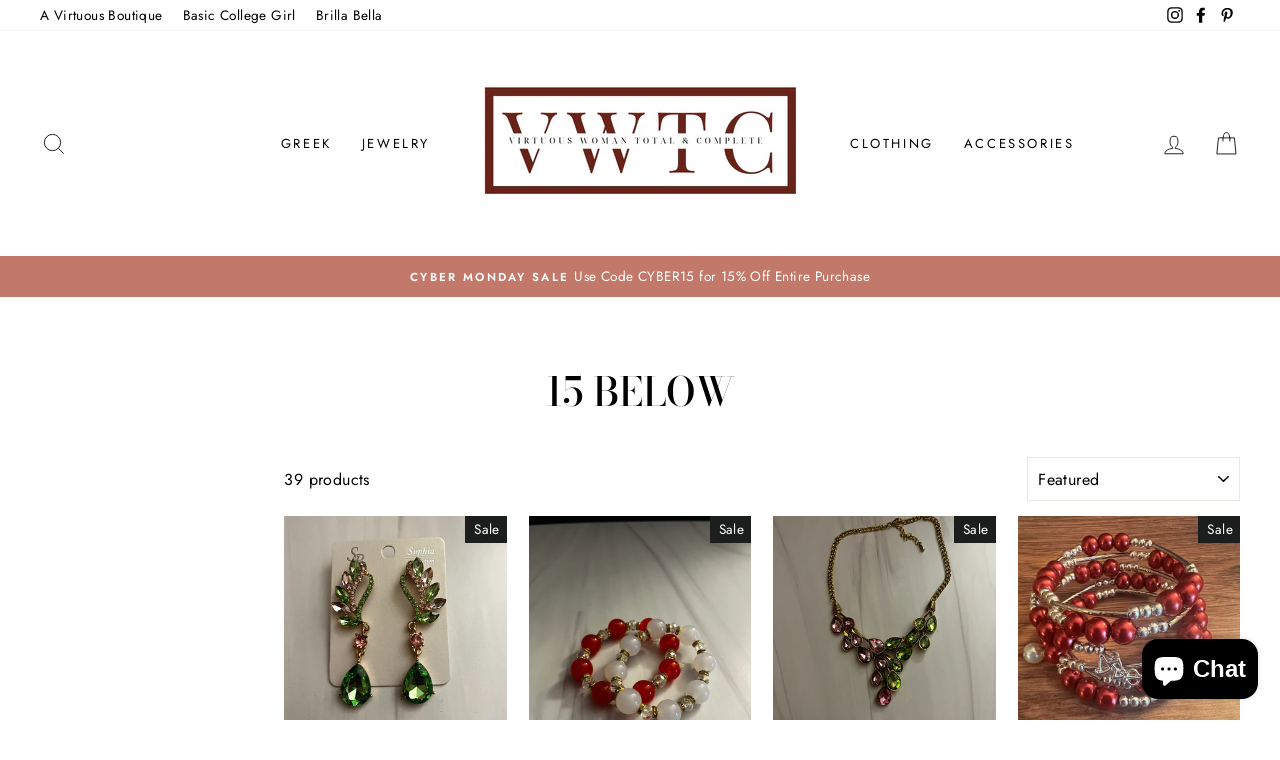

--- FILE ---
content_type: text/html; charset=utf-8
request_url: https://www.avirtuousboutique.com/collections/15-below
body_size: 25173
content:
<!doctype html>
<html class="no-js" lang="en">
<head>
<!-- ReSci start (Inserted on: 2021-06-04 16:01:03 UTC) -->
<!-- ReSci start (Inserted on: 2021-06-04 16:01:02 UTC -->
<script type="text/javascript">
  window._rsq = window._rsq || [];
  window._rsq.push(['_setSiteId', '1272']); // Your unique ReSci ID
  window._rsq.push(['_enableOnsite']);

  

  /*** Item View Event ***/
  

  /*** Cart View Event ***/
  

  /*** Search View Event ***/
  

  window._rsq.push(['_track']);

  /*** ReSci Script ***/
  (function() {
    var rScix = document.createElement('script');
    rScix.type = 'text/javascript';
    rScix.async = true;
    rScix.src = ('https:' == document.location.protocol ? 'https://' : 'http://') + 'd1stxfv94hrhia.cloudfront.net/waves/v3/w.js';
    (document.getElementsByTagName('head')[0] || document.getElementsByTagName('body')[0]).appendChild(rScix);
  })();
</script>
<!-- ReSci end -->
<!-- ReSci end -->

  <meta charset="utf-8">
  <meta http-equiv="X-UA-Compatible" content="IE=edge,chrome=1">
  <meta name="viewport" content="width=device-width,initial-scale=1">
  <meta name="theme-color" content="#111111">
  <link rel="canonical" href="https://www.avirtuousboutique.com/collections/15-below"><link rel="shortcut icon" href="//www.avirtuousboutique.com/cdn/shop/files/AVB_1_32x32.png?v=1613569995" type="image/png" /><title>15 Below
&ndash; Virtuous Woman Total and Complete
</title>
<meta property="og:site_name" content="Virtuous Woman Total and Complete">
  <meta property="og:url" content="https://www.avirtuousboutique.com/collections/15-below">
  <meta property="og:title" content="15 Below">
  <meta property="og:type" content="website">
  <meta property="og:description" content="Accentuating every woman's beauty by any means. "><meta property="og:image" content="http://www.avirtuousboutique.com/cdn/shop/files/image_663b6206-b6b7-408d-bd61-6cb951b9419e_1200x630.heic?v=1692380556"><meta property="og:image" content="http://www.avirtuousboutique.com/cdn/shop/files/image_5db28103-74df-4a34-bc71-fc085f8351fe_1200x630.heic?v=1692381629"><meta property="og:image" content="http://www.avirtuousboutique.com/cdn/shop/files/03B54693-9552-4A93-BEDB-0ED3390EB84D_1200x630.jpg?v=1692388071">
  <meta property="og:image:secure_url" content="https://www.avirtuousboutique.com/cdn/shop/files/image_663b6206-b6b7-408d-bd61-6cb951b9419e_1200x630.heic?v=1692380556"><meta property="og:image:secure_url" content="https://www.avirtuousboutique.com/cdn/shop/files/image_5db28103-74df-4a34-bc71-fc085f8351fe_1200x630.heic?v=1692381629"><meta property="og:image:secure_url" content="https://www.avirtuousboutique.com/cdn/shop/files/03B54693-9552-4A93-BEDB-0ED3390EB84D_1200x630.jpg?v=1692388071">
  <meta name="twitter:site" content="@">
  <meta name="twitter:card" content="summary_large_image">
  <meta name="twitter:title" content="15 Below">
  <meta name="twitter:description" content="Accentuating every woman's beauty by any means. ">
<style data-shopify>@font-face {
  font-family: "Bodoni Moda";
  font-weight: 500;
  font-style: normal;
  font-display: swap;
  src: url("//www.avirtuousboutique.com/cdn/fonts/bodoni_moda/bodonimoda_n5.36d0da1db617c453fb46e8089790ab6dc72c2356.woff2") format("woff2"),
       url("//www.avirtuousboutique.com/cdn/fonts/bodoni_moda/bodonimoda_n5.40f612bab009769f87511096f185d9228ad3baa3.woff") format("woff");
}

  @font-face {
  font-family: Jost;
  font-weight: 400;
  font-style: normal;
  font-display: swap;
  src: url("//www.avirtuousboutique.com/cdn/fonts/jost/jost_n4.d47a1b6347ce4a4c9f437608011273009d91f2b7.woff2") format("woff2"),
       url("//www.avirtuousboutique.com/cdn/fonts/jost/jost_n4.791c46290e672b3f85c3d1c651ef2efa3819eadd.woff") format("woff");
}


  @font-face {
  font-family: Jost;
  font-weight: 600;
  font-style: normal;
  font-display: swap;
  src: url("//www.avirtuousboutique.com/cdn/fonts/jost/jost_n6.ec1178db7a7515114a2d84e3dd680832b7af8b99.woff2") format("woff2"),
       url("//www.avirtuousboutique.com/cdn/fonts/jost/jost_n6.b1178bb6bdd3979fef38e103a3816f6980aeaff9.woff") format("woff");
}

  @font-face {
  font-family: Jost;
  font-weight: 400;
  font-style: italic;
  font-display: swap;
  src: url("//www.avirtuousboutique.com/cdn/fonts/jost/jost_i4.b690098389649750ada222b9763d55796c5283a5.woff2") format("woff2"),
       url("//www.avirtuousboutique.com/cdn/fonts/jost/jost_i4.fd766415a47e50b9e391ae7ec04e2ae25e7e28b0.woff") format("woff");
}

  @font-face {
  font-family: Jost;
  font-weight: 600;
  font-style: italic;
  font-display: swap;
  src: url("//www.avirtuousboutique.com/cdn/fonts/jost/jost_i6.9af7e5f39e3a108c08f24047a4276332d9d7b85e.woff2") format("woff2"),
       url("//www.avirtuousboutique.com/cdn/fonts/jost/jost_i6.2bf310262638f998ed206777ce0b9a3b98b6fe92.woff") format("woff");
}

</style><link href="//www.avirtuousboutique.com/cdn/shop/t/39/assets/theme.css?v=173668152000252118541700770827" rel="stylesheet" type="text/css" media="all" />
<style data-shopify>:root {
    --typeHeaderPrimary: "Bodoni Moda";
    --typeHeaderFallback: serif;
    --typeHeaderSize: 40px;
    --typeHeaderWeight: 500;
    --typeHeaderLineHeight: 1;
    --typeHeaderSpacing: 0.0em;

    --typeBasePrimary:Jost;
    --typeBaseFallback:sans-serif;
    --typeBaseSize: 16px;
    --typeBaseWeight: 400;
    --typeBaseSpacing: 0.025em;
    --typeBaseLineHeight: 1.6;

    --typeCollectionTitle: 18px;

    --iconWeight: 2px;
    --iconLinecaps: miter;

    
      --buttonRadius: 0px;
    

    --colorGridOverlayOpacity: 0.1;
  }
}</style><script>
    document.documentElement.className = document.documentElement.className.replace('no-js', 'js');

    window.theme = window.theme || {};
    theme.routes = {
      cart: "/cart",
      cartAdd: "/cart/add.js",
      cartChange: "/cart/change"
    };
    theme.strings = {
      soldOut: "Sold Out",
      unavailable: "Unavailable",
      stockLabel: "Only [count] items in stock!",
      willNotShipUntil: "Will not ship until [date]",
      willBeInStockAfter: "Will be in stock after [date]",
      waitingForStock: "Inventory on the way",
      savePrice: "Save [saved_amount]",
      cartEmpty: "Your cart is currently empty.",
      cartTermsConfirmation: "You must agree with the terms and conditions of sales to check out"
    };
    theme.settings = {
      dynamicVariantsEnable: true,
      dynamicVariantType: "button",
      cartType: "drawer",
      moneyFormat: "${{amount}}",
      saveType: "dollar",
      recentlyViewedEnabled: false,
      predictiveSearch: true,
      predictiveSearchType: "product,article,page,collection",
      inventoryThreshold: 10,
      quickView: false,
      themeName: 'Impulse',
      themeVersion: "3.3.0"
    };
  </script>

  <script>window.performance && window.performance.mark && window.performance.mark('shopify.content_for_header.start');</script><meta name="google-site-verification" content="OVZZB0y8FUWgIrjdB0oTTvBeUyYXTNhISikL9NxjVpY">
<meta id="shopify-digital-wallet" name="shopify-digital-wallet" content="/13656749/digital_wallets/dialog">
<meta name="shopify-checkout-api-token" content="4c61cade93ef6cf8c899e518eac043a3">
<meta id="in-context-paypal-metadata" data-shop-id="13656749" data-venmo-supported="false" data-environment="production" data-locale="en_US" data-paypal-v4="true" data-currency="USD">
<link rel="alternate" type="application/atom+xml" title="Feed" href="/collections/15-below.atom" />
<link rel="next" href="/collections/15-below?page=2">
<link rel="alternate" type="application/json+oembed" href="https://www.avirtuousboutique.com/collections/15-below.oembed">
<script async="async" src="/checkouts/internal/preloads.js?locale=en-US"></script>
<link rel="preconnect" href="https://shop.app" crossorigin="anonymous">
<script async="async" src="https://shop.app/checkouts/internal/preloads.js?locale=en-US&shop_id=13656749" crossorigin="anonymous"></script>
<script id="apple-pay-shop-capabilities" type="application/json">{"shopId":13656749,"countryCode":"US","currencyCode":"USD","merchantCapabilities":["supports3DS"],"merchantId":"gid:\/\/shopify\/Shop\/13656749","merchantName":"Virtuous Woman Total and Complete","requiredBillingContactFields":["postalAddress","email","phone"],"requiredShippingContactFields":["postalAddress","email","phone"],"shippingType":"shipping","supportedNetworks":["visa","masterCard","amex","discover","elo","jcb"],"total":{"type":"pending","label":"Virtuous Woman Total and Complete","amount":"1.00"},"shopifyPaymentsEnabled":true,"supportsSubscriptions":true}</script>
<script id="shopify-features" type="application/json">{"accessToken":"4c61cade93ef6cf8c899e518eac043a3","betas":["rich-media-storefront-analytics"],"domain":"www.avirtuousboutique.com","predictiveSearch":true,"shopId":13656749,"locale":"en"}</script>
<script>var Shopify = Shopify || {};
Shopify.shop = "a-virtous-botique.myshopify.com";
Shopify.locale = "en";
Shopify.currency = {"active":"USD","rate":"1.0"};
Shopify.country = "US";
Shopify.theme = {"name":"Seasonal Theme","id":155621687574,"schema_name":"Impulse","schema_version":"3.3.0","theme_store_id":857,"role":"main"};
Shopify.theme.handle = "null";
Shopify.theme.style = {"id":null,"handle":null};
Shopify.cdnHost = "www.avirtuousboutique.com/cdn";
Shopify.routes = Shopify.routes || {};
Shopify.routes.root = "/";</script>
<script type="module">!function(o){(o.Shopify=o.Shopify||{}).modules=!0}(window);</script>
<script>!function(o){function n(){var o=[];function n(){o.push(Array.prototype.slice.apply(arguments))}return n.q=o,n}var t=o.Shopify=o.Shopify||{};t.loadFeatures=n(),t.autoloadFeatures=n()}(window);</script>
<script>
  window.ShopifyPay = window.ShopifyPay || {};
  window.ShopifyPay.apiHost = "shop.app\/pay";
  window.ShopifyPay.redirectState = null;
</script>
<script id="shop-js-analytics" type="application/json">{"pageType":"collection"}</script>
<script defer="defer" async type="module" src="//www.avirtuousboutique.com/cdn/shopifycloud/shop-js/modules/v2/client.init-shop-cart-sync_C5BV16lS.en.esm.js"></script>
<script defer="defer" async type="module" src="//www.avirtuousboutique.com/cdn/shopifycloud/shop-js/modules/v2/chunk.common_CygWptCX.esm.js"></script>
<script type="module">
  await import("//www.avirtuousboutique.com/cdn/shopifycloud/shop-js/modules/v2/client.init-shop-cart-sync_C5BV16lS.en.esm.js");
await import("//www.avirtuousboutique.com/cdn/shopifycloud/shop-js/modules/v2/chunk.common_CygWptCX.esm.js");

  window.Shopify.SignInWithShop?.initShopCartSync?.({"fedCMEnabled":true,"windoidEnabled":true});

</script>
<script>
  window.Shopify = window.Shopify || {};
  if (!window.Shopify.featureAssets) window.Shopify.featureAssets = {};
  window.Shopify.featureAssets['shop-js'] = {"shop-cart-sync":["modules/v2/client.shop-cart-sync_ZFArdW7E.en.esm.js","modules/v2/chunk.common_CygWptCX.esm.js"],"init-fed-cm":["modules/v2/client.init-fed-cm_CmiC4vf6.en.esm.js","modules/v2/chunk.common_CygWptCX.esm.js"],"shop-button":["modules/v2/client.shop-button_tlx5R9nI.en.esm.js","modules/v2/chunk.common_CygWptCX.esm.js"],"shop-cash-offers":["modules/v2/client.shop-cash-offers_DOA2yAJr.en.esm.js","modules/v2/chunk.common_CygWptCX.esm.js","modules/v2/chunk.modal_D71HUcav.esm.js"],"init-windoid":["modules/v2/client.init-windoid_sURxWdc1.en.esm.js","modules/v2/chunk.common_CygWptCX.esm.js"],"shop-toast-manager":["modules/v2/client.shop-toast-manager_ClPi3nE9.en.esm.js","modules/v2/chunk.common_CygWptCX.esm.js"],"init-shop-email-lookup-coordinator":["modules/v2/client.init-shop-email-lookup-coordinator_B8hsDcYM.en.esm.js","modules/v2/chunk.common_CygWptCX.esm.js"],"init-shop-cart-sync":["modules/v2/client.init-shop-cart-sync_C5BV16lS.en.esm.js","modules/v2/chunk.common_CygWptCX.esm.js"],"avatar":["modules/v2/client.avatar_BTnouDA3.en.esm.js"],"pay-button":["modules/v2/client.pay-button_FdsNuTd3.en.esm.js","modules/v2/chunk.common_CygWptCX.esm.js"],"init-customer-accounts":["modules/v2/client.init-customer-accounts_DxDtT_ad.en.esm.js","modules/v2/client.shop-login-button_C5VAVYt1.en.esm.js","modules/v2/chunk.common_CygWptCX.esm.js","modules/v2/chunk.modal_D71HUcav.esm.js"],"init-shop-for-new-customer-accounts":["modules/v2/client.init-shop-for-new-customer-accounts_ChsxoAhi.en.esm.js","modules/v2/client.shop-login-button_C5VAVYt1.en.esm.js","modules/v2/chunk.common_CygWptCX.esm.js","modules/v2/chunk.modal_D71HUcav.esm.js"],"shop-login-button":["modules/v2/client.shop-login-button_C5VAVYt1.en.esm.js","modules/v2/chunk.common_CygWptCX.esm.js","modules/v2/chunk.modal_D71HUcav.esm.js"],"init-customer-accounts-sign-up":["modules/v2/client.init-customer-accounts-sign-up_CPSyQ0Tj.en.esm.js","modules/v2/client.shop-login-button_C5VAVYt1.en.esm.js","modules/v2/chunk.common_CygWptCX.esm.js","modules/v2/chunk.modal_D71HUcav.esm.js"],"shop-follow-button":["modules/v2/client.shop-follow-button_Cva4Ekp9.en.esm.js","modules/v2/chunk.common_CygWptCX.esm.js","modules/v2/chunk.modal_D71HUcav.esm.js"],"checkout-modal":["modules/v2/client.checkout-modal_BPM8l0SH.en.esm.js","modules/v2/chunk.common_CygWptCX.esm.js","modules/v2/chunk.modal_D71HUcav.esm.js"],"lead-capture":["modules/v2/client.lead-capture_Bi8yE_yS.en.esm.js","modules/v2/chunk.common_CygWptCX.esm.js","modules/v2/chunk.modal_D71HUcav.esm.js"],"shop-login":["modules/v2/client.shop-login_D6lNrXab.en.esm.js","modules/v2/chunk.common_CygWptCX.esm.js","modules/v2/chunk.modal_D71HUcav.esm.js"],"payment-terms":["modules/v2/client.payment-terms_CZxnsJam.en.esm.js","modules/v2/chunk.common_CygWptCX.esm.js","modules/v2/chunk.modal_D71HUcav.esm.js"]};
</script>
<script>(function() {
  var isLoaded = false;
  function asyncLoad() {
    if (isLoaded) return;
    isLoaded = true;
    var urls = ["\/\/shopify.privy.com\/widget.js?shop=a-virtous-botique.myshopify.com","https:\/\/js.smile.io\/v1\/smile-shopify.js?shop=a-virtous-botique.myshopify.com","\/\/cdn.shopify.com\/proxy\/fd6428b4ee4a878ce99497432f5d2c3195ba14c3436e2e6f2786f002b6d17456\/static.cdn.printful.com\/static\/js\/external\/shopify-product-customizer.js?v=0.28\u0026shop=a-virtous-botique.myshopify.com\u0026sp-cache-control=cHVibGljLCBtYXgtYWdlPTkwMA","https:\/\/s3.eu-west-1.amazonaws.com\/production-klarna-il-shopify-osm\/a6c5e37d3b587ca7438f15aa90b429b47085a035\/a-virtous-botique.myshopify.com-1708595219868.js?shop=a-virtous-botique.myshopify.com"];
    for (var i = 0; i < urls.length; i++) {
      var s = document.createElement('script');
      s.type = 'text/javascript';
      s.async = true;
      s.src = urls[i];
      var x = document.getElementsByTagName('script')[0];
      x.parentNode.insertBefore(s, x);
    }
  };
  if(window.attachEvent) {
    window.attachEvent('onload', asyncLoad);
  } else {
    window.addEventListener('load', asyncLoad, false);
  }
})();</script>
<script id="__st">var __st={"a":13656749,"offset":-18000,"reqid":"a2674661-edb1-444a-af1b-4f6216630162-1768744497","pageurl":"www.avirtuousboutique.com\/collections\/15-below","u":"8d29ab56f94f","p":"collection","rtyp":"collection","rid":439133966};</script>
<script>window.ShopifyPaypalV4VisibilityTracking = true;</script>
<script id="captcha-bootstrap">!function(){'use strict';const t='contact',e='account',n='new_comment',o=[[t,t],['blogs',n],['comments',n],[t,'customer']],c=[[e,'customer_login'],[e,'guest_login'],[e,'recover_customer_password'],[e,'create_customer']],r=t=>t.map((([t,e])=>`form[action*='/${t}']:not([data-nocaptcha='true']) input[name='form_type'][value='${e}']`)).join(','),a=t=>()=>t?[...document.querySelectorAll(t)].map((t=>t.form)):[];function s(){const t=[...o],e=r(t);return a(e)}const i='password',u='form_key',d=['recaptcha-v3-token','g-recaptcha-response','h-captcha-response',i],f=()=>{try{return window.sessionStorage}catch{return}},m='__shopify_v',_=t=>t.elements[u];function p(t,e,n=!1){try{const o=window.sessionStorage,c=JSON.parse(o.getItem(e)),{data:r}=function(t){const{data:e,action:n}=t;return t[m]||n?{data:e,action:n}:{data:t,action:n}}(c);for(const[e,n]of Object.entries(r))t.elements[e]&&(t.elements[e].value=n);n&&o.removeItem(e)}catch(o){console.error('form repopulation failed',{error:o})}}const l='form_type',E='cptcha';function T(t){t.dataset[E]=!0}const w=window,h=w.document,L='Shopify',v='ce_forms',y='captcha';let A=!1;((t,e)=>{const n=(g='f06e6c50-85a8-45c8-87d0-21a2b65856fe',I='https://cdn.shopify.com/shopifycloud/storefront-forms-hcaptcha/ce_storefront_forms_captcha_hcaptcha.v1.5.2.iife.js',D={infoText:'Protected by hCaptcha',privacyText:'Privacy',termsText:'Terms'},(t,e,n)=>{const o=w[L][v],c=o.bindForm;if(c)return c(t,g,e,D).then(n);var r;o.q.push([[t,g,e,D],n]),r=I,A||(h.body.append(Object.assign(h.createElement('script'),{id:'captcha-provider',async:!0,src:r})),A=!0)});var g,I,D;w[L]=w[L]||{},w[L][v]=w[L][v]||{},w[L][v].q=[],w[L][y]=w[L][y]||{},w[L][y].protect=function(t,e){n(t,void 0,e),T(t)},Object.freeze(w[L][y]),function(t,e,n,w,h,L){const[v,y,A,g]=function(t,e,n){const i=e?o:[],u=t?c:[],d=[...i,...u],f=r(d),m=r(i),_=r(d.filter((([t,e])=>n.includes(e))));return[a(f),a(m),a(_),s()]}(w,h,L),I=t=>{const e=t.target;return e instanceof HTMLFormElement?e:e&&e.form},D=t=>v().includes(t);t.addEventListener('submit',(t=>{const e=I(t);if(!e)return;const n=D(e)&&!e.dataset.hcaptchaBound&&!e.dataset.recaptchaBound,o=_(e),c=g().includes(e)&&(!o||!o.value);(n||c)&&t.preventDefault(),c&&!n&&(function(t){try{if(!f())return;!function(t){const e=f();if(!e)return;const n=_(t);if(!n)return;const o=n.value;o&&e.removeItem(o)}(t);const e=Array.from(Array(32),(()=>Math.random().toString(36)[2])).join('');!function(t,e){_(t)||t.append(Object.assign(document.createElement('input'),{type:'hidden',name:u})),t.elements[u].value=e}(t,e),function(t,e){const n=f();if(!n)return;const o=[...t.querySelectorAll(`input[type='${i}']`)].map((({name:t})=>t)),c=[...d,...o],r={};for(const[a,s]of new FormData(t).entries())c.includes(a)||(r[a]=s);n.setItem(e,JSON.stringify({[m]:1,action:t.action,data:r}))}(t,e)}catch(e){console.error('failed to persist form',e)}}(e),e.submit())}));const S=(t,e)=>{t&&!t.dataset[E]&&(n(t,e.some((e=>e===t))),T(t))};for(const o of['focusin','change'])t.addEventListener(o,(t=>{const e=I(t);D(e)&&S(e,y())}));const B=e.get('form_key'),M=e.get(l),P=B&&M;t.addEventListener('DOMContentLoaded',(()=>{const t=y();if(P)for(const e of t)e.elements[l].value===M&&p(e,B);[...new Set([...A(),...v().filter((t=>'true'===t.dataset.shopifyCaptcha))])].forEach((e=>S(e,t)))}))}(h,new URLSearchParams(w.location.search),n,t,e,['guest_login'])})(!0,!0)}();</script>
<script integrity="sha256-4kQ18oKyAcykRKYeNunJcIwy7WH5gtpwJnB7kiuLZ1E=" data-source-attribution="shopify.loadfeatures" defer="defer" src="//www.avirtuousboutique.com/cdn/shopifycloud/storefront/assets/storefront/load_feature-a0a9edcb.js" crossorigin="anonymous"></script>
<script crossorigin="anonymous" defer="defer" src="//www.avirtuousboutique.com/cdn/shopifycloud/storefront/assets/shopify_pay/storefront-65b4c6d7.js?v=20250812"></script>
<script data-source-attribution="shopify.dynamic_checkout.dynamic.init">var Shopify=Shopify||{};Shopify.PaymentButton=Shopify.PaymentButton||{isStorefrontPortableWallets:!0,init:function(){window.Shopify.PaymentButton.init=function(){};var t=document.createElement("script");t.src="https://www.avirtuousboutique.com/cdn/shopifycloud/portable-wallets/latest/portable-wallets.en.js",t.type="module",document.head.appendChild(t)}};
</script>
<script data-source-attribution="shopify.dynamic_checkout.buyer_consent">
  function portableWalletsHideBuyerConsent(e){var t=document.getElementById("shopify-buyer-consent"),n=document.getElementById("shopify-subscription-policy-button");t&&n&&(t.classList.add("hidden"),t.setAttribute("aria-hidden","true"),n.removeEventListener("click",e))}function portableWalletsShowBuyerConsent(e){var t=document.getElementById("shopify-buyer-consent"),n=document.getElementById("shopify-subscription-policy-button");t&&n&&(t.classList.remove("hidden"),t.removeAttribute("aria-hidden"),n.addEventListener("click",e))}window.Shopify?.PaymentButton&&(window.Shopify.PaymentButton.hideBuyerConsent=portableWalletsHideBuyerConsent,window.Shopify.PaymentButton.showBuyerConsent=portableWalletsShowBuyerConsent);
</script>
<script data-source-attribution="shopify.dynamic_checkout.cart.bootstrap">document.addEventListener("DOMContentLoaded",(function(){function t(){return document.querySelector("shopify-accelerated-checkout-cart, shopify-accelerated-checkout")}if(t())Shopify.PaymentButton.init();else{new MutationObserver((function(e,n){t()&&(Shopify.PaymentButton.init(),n.disconnect())})).observe(document.body,{childList:!0,subtree:!0})}}));
</script>
<link id="shopify-accelerated-checkout-styles" rel="stylesheet" media="screen" href="https://www.avirtuousboutique.com/cdn/shopifycloud/portable-wallets/latest/accelerated-checkout-backwards-compat.css" crossorigin="anonymous">
<style id="shopify-accelerated-checkout-cart">
        #shopify-buyer-consent {
  margin-top: 1em;
  display: inline-block;
  width: 100%;
}

#shopify-buyer-consent.hidden {
  display: none;
}

#shopify-subscription-policy-button {
  background: none;
  border: none;
  padding: 0;
  text-decoration: underline;
  font-size: inherit;
  cursor: pointer;
}

#shopify-subscription-policy-button::before {
  box-shadow: none;
}

      </style>

<script>window.performance && window.performance.mark && window.performance.mark('shopify.content_for_header.end');</script>

  <script src="//www.avirtuousboutique.com/cdn/shop/t/39/assets/vendor-scripts-v7.js" defer="defer"></script><script src="//www.avirtuousboutique.com/cdn/shop/t/39/assets/theme.js?v=15679579556182840721690516707" defer="defer"></script><script src="https://cdn.shopify.com/extensions/7bc9bb47-adfa-4267-963e-cadee5096caf/inbox-1252/assets/inbox-chat-loader.js" type="text/javascript" defer="defer"></script>
<link href="https://monorail-edge.shopifysvc.com" rel="dns-prefetch">
<script>(function(){if ("sendBeacon" in navigator && "performance" in window) {try {var session_token_from_headers = performance.getEntriesByType('navigation')[0].serverTiming.find(x => x.name == '_s').description;} catch {var session_token_from_headers = undefined;}var session_cookie_matches = document.cookie.match(/_shopify_s=([^;]*)/);var session_token_from_cookie = session_cookie_matches && session_cookie_matches.length === 2 ? session_cookie_matches[1] : "";var session_token = session_token_from_headers || session_token_from_cookie || "";function handle_abandonment_event(e) {var entries = performance.getEntries().filter(function(entry) {return /monorail-edge.shopifysvc.com/.test(entry.name);});if (!window.abandonment_tracked && entries.length === 0) {window.abandonment_tracked = true;var currentMs = Date.now();var navigation_start = performance.timing.navigationStart;var payload = {shop_id: 13656749,url: window.location.href,navigation_start,duration: currentMs - navigation_start,session_token,page_type: "collection"};window.navigator.sendBeacon("https://monorail-edge.shopifysvc.com/v1/produce", JSON.stringify({schema_id: "online_store_buyer_site_abandonment/1.1",payload: payload,metadata: {event_created_at_ms: currentMs,event_sent_at_ms: currentMs}}));}}window.addEventListener('pagehide', handle_abandonment_event);}}());</script>
<script id="web-pixels-manager-setup">(function e(e,d,r,n,o){if(void 0===o&&(o={}),!Boolean(null===(a=null===(i=window.Shopify)||void 0===i?void 0:i.analytics)||void 0===a?void 0:a.replayQueue)){var i,a;window.Shopify=window.Shopify||{};var t=window.Shopify;t.analytics=t.analytics||{};var s=t.analytics;s.replayQueue=[],s.publish=function(e,d,r){return s.replayQueue.push([e,d,r]),!0};try{self.performance.mark("wpm:start")}catch(e){}var l=function(){var e={modern:/Edge?\/(1{2}[4-9]|1[2-9]\d|[2-9]\d{2}|\d{4,})\.\d+(\.\d+|)|Firefox\/(1{2}[4-9]|1[2-9]\d|[2-9]\d{2}|\d{4,})\.\d+(\.\d+|)|Chrom(ium|e)\/(9{2}|\d{3,})\.\d+(\.\d+|)|(Maci|X1{2}).+ Version\/(15\.\d+|(1[6-9]|[2-9]\d|\d{3,})\.\d+)([,.]\d+|)( \(\w+\)|)( Mobile\/\w+|) Safari\/|Chrome.+OPR\/(9{2}|\d{3,})\.\d+\.\d+|(CPU[ +]OS|iPhone[ +]OS|CPU[ +]iPhone|CPU IPhone OS|CPU iPad OS)[ +]+(15[._]\d+|(1[6-9]|[2-9]\d|\d{3,})[._]\d+)([._]\d+|)|Android:?[ /-](13[3-9]|1[4-9]\d|[2-9]\d{2}|\d{4,})(\.\d+|)(\.\d+|)|Android.+Firefox\/(13[5-9]|1[4-9]\d|[2-9]\d{2}|\d{4,})\.\d+(\.\d+|)|Android.+Chrom(ium|e)\/(13[3-9]|1[4-9]\d|[2-9]\d{2}|\d{4,})\.\d+(\.\d+|)|SamsungBrowser\/([2-9]\d|\d{3,})\.\d+/,legacy:/Edge?\/(1[6-9]|[2-9]\d|\d{3,})\.\d+(\.\d+|)|Firefox\/(5[4-9]|[6-9]\d|\d{3,})\.\d+(\.\d+|)|Chrom(ium|e)\/(5[1-9]|[6-9]\d|\d{3,})\.\d+(\.\d+|)([\d.]+$|.*Safari\/(?![\d.]+ Edge\/[\d.]+$))|(Maci|X1{2}).+ Version\/(10\.\d+|(1[1-9]|[2-9]\d|\d{3,})\.\d+)([,.]\d+|)( \(\w+\)|)( Mobile\/\w+|) Safari\/|Chrome.+OPR\/(3[89]|[4-9]\d|\d{3,})\.\d+\.\d+|(CPU[ +]OS|iPhone[ +]OS|CPU[ +]iPhone|CPU IPhone OS|CPU iPad OS)[ +]+(10[._]\d+|(1[1-9]|[2-9]\d|\d{3,})[._]\d+)([._]\d+|)|Android:?[ /-](13[3-9]|1[4-9]\d|[2-9]\d{2}|\d{4,})(\.\d+|)(\.\d+|)|Mobile Safari.+OPR\/([89]\d|\d{3,})\.\d+\.\d+|Android.+Firefox\/(13[5-9]|1[4-9]\d|[2-9]\d{2}|\d{4,})\.\d+(\.\d+|)|Android.+Chrom(ium|e)\/(13[3-9]|1[4-9]\d|[2-9]\d{2}|\d{4,})\.\d+(\.\d+|)|Android.+(UC? ?Browser|UCWEB|U3)[ /]?(15\.([5-9]|\d{2,})|(1[6-9]|[2-9]\d|\d{3,})\.\d+)\.\d+|SamsungBrowser\/(5\.\d+|([6-9]|\d{2,})\.\d+)|Android.+MQ{2}Browser\/(14(\.(9|\d{2,})|)|(1[5-9]|[2-9]\d|\d{3,})(\.\d+|))(\.\d+|)|K[Aa][Ii]OS\/(3\.\d+|([4-9]|\d{2,})\.\d+)(\.\d+|)/},d=e.modern,r=e.legacy,n=navigator.userAgent;return n.match(d)?"modern":n.match(r)?"legacy":"unknown"}(),u="modern"===l?"modern":"legacy",c=(null!=n?n:{modern:"",legacy:""})[u],f=function(e){return[e.baseUrl,"/wpm","/b",e.hashVersion,"modern"===e.buildTarget?"m":"l",".js"].join("")}({baseUrl:d,hashVersion:r,buildTarget:u}),m=function(e){var d=e.version,r=e.bundleTarget,n=e.surface,o=e.pageUrl,i=e.monorailEndpoint;return{emit:function(e){var a=e.status,t=e.errorMsg,s=(new Date).getTime(),l=JSON.stringify({metadata:{event_sent_at_ms:s},events:[{schema_id:"web_pixels_manager_load/3.1",payload:{version:d,bundle_target:r,page_url:o,status:a,surface:n,error_msg:t},metadata:{event_created_at_ms:s}}]});if(!i)return console&&console.warn&&console.warn("[Web Pixels Manager] No Monorail endpoint provided, skipping logging."),!1;try{return self.navigator.sendBeacon.bind(self.navigator)(i,l)}catch(e){}var u=new XMLHttpRequest;try{return u.open("POST",i,!0),u.setRequestHeader("Content-Type","text/plain"),u.send(l),!0}catch(e){return console&&console.warn&&console.warn("[Web Pixels Manager] Got an unhandled error while logging to Monorail."),!1}}}}({version:r,bundleTarget:l,surface:e.surface,pageUrl:self.location.href,monorailEndpoint:e.monorailEndpoint});try{o.browserTarget=l,function(e){var d=e.src,r=e.async,n=void 0===r||r,o=e.onload,i=e.onerror,a=e.sri,t=e.scriptDataAttributes,s=void 0===t?{}:t,l=document.createElement("script"),u=document.querySelector("head"),c=document.querySelector("body");if(l.async=n,l.src=d,a&&(l.integrity=a,l.crossOrigin="anonymous"),s)for(var f in s)if(Object.prototype.hasOwnProperty.call(s,f))try{l.dataset[f]=s[f]}catch(e){}if(o&&l.addEventListener("load",o),i&&l.addEventListener("error",i),u)u.appendChild(l);else{if(!c)throw new Error("Did not find a head or body element to append the script");c.appendChild(l)}}({src:f,async:!0,onload:function(){if(!function(){var e,d;return Boolean(null===(d=null===(e=window.Shopify)||void 0===e?void 0:e.analytics)||void 0===d?void 0:d.initialized)}()){var d=window.webPixelsManager.init(e)||void 0;if(d){var r=window.Shopify.analytics;r.replayQueue.forEach((function(e){var r=e[0],n=e[1],o=e[2];d.publishCustomEvent(r,n,o)})),r.replayQueue=[],r.publish=d.publishCustomEvent,r.visitor=d.visitor,r.initialized=!0}}},onerror:function(){return m.emit({status:"failed",errorMsg:"".concat(f," has failed to load")})},sri:function(e){var d=/^sha384-[A-Za-z0-9+/=]+$/;return"string"==typeof e&&d.test(e)}(c)?c:"",scriptDataAttributes:o}),m.emit({status:"loading"})}catch(e){m.emit({status:"failed",errorMsg:(null==e?void 0:e.message)||"Unknown error"})}}})({shopId: 13656749,storefrontBaseUrl: "https://www.avirtuousboutique.com",extensionsBaseUrl: "https://extensions.shopifycdn.com/cdn/shopifycloud/web-pixels-manager",monorailEndpoint: "https://monorail-edge.shopifysvc.com/unstable/produce_batch",surface: "storefront-renderer",enabledBetaFlags: ["2dca8a86"],webPixelsConfigList: [{"id":"133431574","eventPayloadVersion":"v1","runtimeContext":"LAX","scriptVersion":"1","type":"CUSTOM","privacyPurposes":["MARKETING"],"name":"Meta pixel (migrated)"},{"id":"140771606","eventPayloadVersion":"v1","runtimeContext":"LAX","scriptVersion":"1","type":"CUSTOM","privacyPurposes":["ANALYTICS"],"name":"Google Analytics tag (migrated)"},{"id":"shopify-app-pixel","configuration":"{}","eventPayloadVersion":"v1","runtimeContext":"STRICT","scriptVersion":"0450","apiClientId":"shopify-pixel","type":"APP","privacyPurposes":["ANALYTICS","MARKETING"]},{"id":"shopify-custom-pixel","eventPayloadVersion":"v1","runtimeContext":"LAX","scriptVersion":"0450","apiClientId":"shopify-pixel","type":"CUSTOM","privacyPurposes":["ANALYTICS","MARKETING"]}],isMerchantRequest: false,initData: {"shop":{"name":"Virtuous Woman Total and Complete","paymentSettings":{"currencyCode":"USD"},"myshopifyDomain":"a-virtous-botique.myshopify.com","countryCode":"US","storefrontUrl":"https:\/\/www.avirtuousboutique.com"},"customer":null,"cart":null,"checkout":null,"productVariants":[],"purchasingCompany":null},},"https://www.avirtuousboutique.com/cdn","fcfee988w5aeb613cpc8e4bc33m6693e112",{"modern":"","legacy":""},{"shopId":"13656749","storefrontBaseUrl":"https:\/\/www.avirtuousboutique.com","extensionBaseUrl":"https:\/\/extensions.shopifycdn.com\/cdn\/shopifycloud\/web-pixels-manager","surface":"storefront-renderer","enabledBetaFlags":"[\"2dca8a86\"]","isMerchantRequest":"false","hashVersion":"fcfee988w5aeb613cpc8e4bc33m6693e112","publish":"custom","events":"[[\"page_viewed\",{}],[\"collection_viewed\",{\"collection\":{\"id\":\"439133966\",\"title\":\"15 Below\",\"productVariants\":[{\"price\":{\"amount\":15.0,\"currencyCode\":\"USD\"},\"product\":{\"title\":\"Pink and Green Gem Earrings\",\"vendor\":\"Virtuous Woman Total and Complete\",\"id\":\"8491990253846\",\"untranslatedTitle\":\"Pink and Green Gem Earrings\",\"url\":\"\/products\/pink-and-green-gem-earrings\",\"type\":\"\"},\"id\":\"45819585593622\",\"image\":{\"src\":\"\/\/www.avirtuousboutique.com\/cdn\/shop\/files\/image_663b6206-b6b7-408d-bd61-6cb951b9419e.heic?v=1692380556\"},\"sku\":null,\"title\":\"Default Title\",\"untranslatedTitle\":\"Default Title\"},{\"price\":{\"amount\":5.0,\"currencyCode\":\"USD\"},\"product\":{\"title\":\"Crimson and Cream Duo\",\"vendor\":\"Virtuous Woman Total and Complete\",\"id\":\"8492018368790\",\"untranslatedTitle\":\"Crimson and Cream Duo\",\"url\":\"\/products\/crimson-and-cream-duo\",\"type\":\"\"},\"id\":\"45819653587222\",\"image\":{\"src\":\"\/\/www.avirtuousboutique.com\/cdn\/shop\/files\/image_5db28103-74df-4a34-bc71-fc085f8351fe.heic?v=1692381629\"},\"sku\":null,\"title\":\"Default Title\",\"untranslatedTitle\":\"Default Title\"},{\"price\":{\"amount\":9.99,\"currencyCode\":\"USD\"},\"product\":{\"title\":\"Pink and Green Gold Necklace\",\"vendor\":\"Virtuous Woman Total and Complete\",\"id\":\"8492130763030\",\"untranslatedTitle\":\"Pink and Green Gold Necklace\",\"url\":\"\/products\/untitled-aug18_15-45\",\"type\":\"\"},\"id\":\"45820038316310\",\"image\":{\"src\":\"\/\/www.avirtuousboutique.com\/cdn\/shop\/files\/03B54693-9552-4A93-BEDB-0ED3390EB84D.jpg?v=1692388071\"},\"sku\":\"\",\"title\":\"Default Title\",\"untranslatedTitle\":\"Default Title\"},{\"price\":{\"amount\":5.0,\"currencyCode\":\"USD\"},\"product\":{\"title\":\"DST Wrap Bracelet\",\"vendor\":\"Virtuous Woman Total and Complete\",\"id\":\"8419999318294\",\"untranslatedTitle\":\"DST Wrap Bracelet\",\"url\":\"\/products\/five-dollar-friday-37\",\"type\":\"\"},\"id\":\"45396526465302\",\"image\":{\"src\":\"\/\/www.avirtuousboutique.com\/cdn\/shop\/files\/image_3ae3aedc-e897-4361-9e79-dd88fd45846c.heic?v=1690548821\"},\"sku\":null,\"title\":\"Default Title\",\"untranslatedTitle\":\"Default Title\"},{\"price\":{\"amount\":5.0,\"currencyCode\":\"USD\"},\"product\":{\"title\":\"DST Wrap Bracelet\",\"vendor\":\"Virtuous Woman Total and Complete\",\"id\":\"8420007018774\",\"untranslatedTitle\":\"DST Wrap Bracelet\",\"url\":\"\/products\/five-dollar-friday-39\",\"type\":\"\"},\"id\":\"45396580598038\",\"image\":{\"src\":\"\/\/www.avirtuousboutique.com\/cdn\/shop\/files\/image_15e26a8d-3626-4052-a17b-644345c6f713.heic?v=1690548936\"},\"sku\":null,\"title\":\"Default Title\",\"untranslatedTitle\":\"Default Title\"},{\"price\":{\"amount\":10.0,\"currencyCode\":\"USD\"},\"product\":{\"title\":\"Pink 1908 Bracelet\",\"vendor\":\"Virtuous Woman Total and Complete\",\"id\":\"8492059427094\",\"untranslatedTitle\":\"Pink 1908 Bracelet\",\"url\":\"\/products\/pink-1908-bracelet\",\"type\":\"\"},\"id\":\"45819800846614\",\"image\":{\"src\":\"\/\/www.avirtuousboutique.com\/cdn\/shop\/files\/image_4a1b6eae-06b5-43b0-bd0b-3a452e93b41b.heic?v=1692384185\"},\"sku\":null,\"title\":\"Default Title\",\"untranslatedTitle\":\"Default Title\"},{\"price\":{\"amount\":5.0,\"currencyCode\":\"USD\"},\"product\":{\"title\":\"Five Dollar Friday\",\"vendor\":\"Virtuous Woman Total and Complete\",\"id\":\"8419768271126\",\"untranslatedTitle\":\"Five Dollar Friday\",\"url\":\"\/products\/five-dollar-friday-2\",\"type\":\"\"},\"id\":\"45395030606102\",\"image\":{\"src\":\"\/\/www.avirtuousboutique.com\/cdn\/shop\/files\/image_23a605ae-d7c6-45b8-960d-a59c88ad1902.heic?v=1690546367\"},\"sku\":null,\"title\":\"Default Title\",\"untranslatedTitle\":\"Default Title\"},{\"price\":{\"amount\":10.0,\"currencyCode\":\"USD\"},\"product\":{\"title\":\"Pink and Green Striped Scarf\",\"vendor\":\"Virtuous Woman Total and Complete\",\"id\":\"8419000516886\",\"untranslatedTitle\":\"Pink and Green Striped Scarf\",\"url\":\"\/products\/pink-and-green-striped-scarf\",\"type\":\"\"},\"id\":\"45391913025814\",\"image\":{\"src\":\"\/\/www.avirtuousboutique.com\/cdn\/shop\/files\/image_6a205709-2da8-4680-9d13-833468e87013.jpg?v=1690518357\"},\"sku\":\"123\",\"title\":\"Default Title\",\"untranslatedTitle\":\"Default Title\"},{\"price\":{\"amount\":5.0,\"currencyCode\":\"USD\"},\"product\":{\"title\":\"Five Dollar Friday\",\"vendor\":\"Virtuous Woman Total and Complete\",\"id\":\"8419921625366\",\"untranslatedTitle\":\"Five Dollar Friday\",\"url\":\"\/products\/five-dollar-friday-23\",\"type\":\"\"},\"id\":\"45396019740950\",\"image\":{\"src\":\"\/\/www.avirtuousboutique.com\/cdn\/shop\/files\/image_5da04969-3c24-41c8-9fa7-8e9b87b8c7fb.heic?v=1690548129\"},\"sku\":null,\"title\":\"Default Title\",\"untranslatedTitle\":\"Default Title\"},{\"price\":{\"amount\":5.0,\"currencyCode\":\"USD\"},\"product\":{\"title\":\"Five Dollar Friday\",\"vendor\":\"Virtuous Woman Total and Complete\",\"id\":\"8419964879126\",\"untranslatedTitle\":\"Five Dollar Friday\",\"url\":\"\/products\/five-dollar-friday-32\",\"type\":\"\"},\"id\":\"45396352172310\",\"image\":{\"src\":\"\/\/www.avirtuousboutique.com\/cdn\/shop\/files\/image_706edc05-3ba9-496f-8d79-9cdf248be2d0.heic?v=1690548492\"},\"sku\":null,\"title\":\"Default Title\",\"untranslatedTitle\":\"Default Title\"},{\"price\":{\"amount\":5.0,\"currencyCode\":\"USD\"},\"product\":{\"title\":\"Five Dollar Friday\",\"vendor\":\"Virtuous Woman Total and Complete\",\"id\":\"8420035133718\",\"untranslatedTitle\":\"Five Dollar Friday\",\"url\":\"\/products\/five-dollar-friday-52\",\"type\":\"\"},\"id\":\"45396697710870\",\"image\":{\"src\":\"\/\/www.avirtuousboutique.com\/cdn\/shop\/files\/image_205fc609-bb8b-4f93-a99d-487e2f096c21.heic?v=1690549730\"},\"sku\":null,\"title\":\"Default Title\",\"untranslatedTitle\":\"Default Title\"},{\"price\":{\"amount\":5.0,\"currencyCode\":\"USD\"},\"product\":{\"title\":\"Five Dollar Friday\",\"vendor\":\"Virtuous Woman Total and Complete\",\"id\":\"8420038050070\",\"untranslatedTitle\":\"Five Dollar Friday\",\"url\":\"\/products\/five-dollar-friday-53\",\"type\":\"\"},\"id\":\"45396707016982\",\"image\":{\"src\":\"\/\/www.avirtuousboutique.com\/cdn\/shop\/files\/image_ab30e16d-c12b-4f37-b21f-c84141799102.heic?v=1690549823\"},\"sku\":null,\"title\":\"Default Title\",\"untranslatedTitle\":\"Default Title\"},{\"price\":{\"amount\":5.99,\"currencyCode\":\"USD\"},\"product\":{\"title\":\"Crimson and Cream Pair\",\"vendor\":\"Virtuous Woman Total and Complete\",\"id\":\"8420142874902\",\"untranslatedTitle\":\"Crimson and Cream Pair\",\"url\":\"\/products\/five-dollar-friday-57\",\"type\":\"\"},\"id\":\"45396898185494\",\"image\":{\"src\":\"\/\/www.avirtuousboutique.com\/cdn\/shop\/files\/image_253f127f-d8d0-4b75-ac34-ebbbce0e1070.heic?v=1690551913\"},\"sku\":null,\"title\":\"Default Title\",\"untranslatedTitle\":\"Default Title\"},{\"price\":{\"amount\":15.0,\"currencyCode\":\"USD\"},\"product\":{\"title\":\"Tara ‘s Plaid Scarf\",\"vendor\":\"Virtuous Woman Total and Complete\",\"id\":\"586950574113\",\"untranslatedTitle\":\"Tara ‘s Plaid Scarf\",\"url\":\"\/products\/tara-s-plaid-scarf\",\"type\":\"\"},\"id\":\"7439376089121\",\"image\":{\"src\":\"\/\/www.avirtuousboutique.com\/cdn\/shop\/products\/image_dfd97449-6000-4a1b-9aef-2e1ae369cade.jpg?v=1571500768\"},\"sku\":\"\",\"title\":\"Default Title\",\"untranslatedTitle\":\"Default Title\"},{\"price\":{\"amount\":11.99,\"currencyCode\":\"USD\"},\"product\":{\"title\":\"Pink and Green Necklace set\",\"vendor\":\"Virtuous Woman Total and Complete\",\"id\":\"8492065259798\",\"untranslatedTitle\":\"Pink and Green Necklace set\",\"url\":\"\/products\/pink-and-green-necklace-set\",\"type\":\"\"},\"id\":\"45819821785366\",\"image\":{\"src\":\"\/\/www.avirtuousboutique.com\/cdn\/shop\/files\/image_e2bd49f6-a4f4-4cc8-b242-b63437a7cf97.heic?v=1692384682\"},\"sku\":null,\"title\":\"Default Title\",\"untranslatedTitle\":\"Default Title\"},{\"price\":{\"amount\":8.99,\"currencyCode\":\"USD\"},\"product\":{\"title\":\"Pearl Necklace\",\"vendor\":\"Virtuous Woman Total and Complete\",\"id\":\"8492067848470\",\"untranslatedTitle\":\"Pearl Necklace\",\"url\":\"\/products\/pearl-necklace-2\",\"type\":\"\"},\"id\":\"45819837579542\",\"image\":{\"src\":\"\/\/www.avirtuousboutique.com\/cdn\/shop\/files\/image_1fd0df0c-0fd1-45f2-a4eb-b3b720395a79.heic?v=1692384847\"},\"sku\":null,\"title\":\"Default Title\",\"untranslatedTitle\":\"Default Title\"},{\"price\":{\"amount\":5.0,\"currencyCode\":\"USD\"},\"product\":{\"title\":\"DST Bracelet\",\"vendor\":\"Virtuous Woman Total and Complete\",\"id\":\"8420182851862\",\"untranslatedTitle\":\"DST Bracelet\",\"url\":\"\/products\/five-dollar\",\"type\":\"\"},\"id\":\"45397030043926\",\"image\":{\"src\":\"\/\/www.avirtuousboutique.com\/cdn\/shop\/files\/image_9f34f9ba-f2ee-4a7e-961c-6af004c088c5.jpg?v=1690553718\"},\"sku\":null,\"title\":\"Default Title\",\"untranslatedTitle\":\"Default Title\"},{\"price\":{\"amount\":4.99,\"currencyCode\":\"USD\"},\"product\":{\"title\":\"1913 Bracelet\",\"vendor\":\"Virtuous Woman Total and Complete\",\"id\":\"8420184391958\",\"untranslatedTitle\":\"1913 Bracelet\",\"url\":\"\/products\/five-dollar-1\",\"type\":\"\"},\"id\":\"45397033550102\",\"image\":{\"src\":\"\/\/www.avirtuousboutique.com\/cdn\/shop\/files\/image_a342a09d-60ba-4e34-a31e-61e8f8c43523.jpg?v=1690553822\"},\"sku\":null,\"title\":\"Default Title\",\"untranslatedTitle\":\"Default Title\"},{\"price\":{\"amount\":5.99,\"currencyCode\":\"USD\"},\"product\":{\"title\":\"1913 Bracelet\",\"vendor\":\"Virtuous Woman Total and Complete\",\"id\":\"8420002332950\",\"untranslatedTitle\":\"1913 Bracelet\",\"url\":\"\/products\/five-dollar-friday-38\",\"type\":\"\"},\"id\":\"45396544815382\",\"image\":{\"src\":\"\/\/www.avirtuousboutique.com\/cdn\/shop\/files\/image_2bba7559-f21a-4e6e-92b9-c8548d5d89c5.heic?v=1690548854\"},\"sku\":null,\"title\":\"Default Title\",\"untranslatedTitle\":\"Default Title\"},{\"price\":{\"amount\":5.0,\"currencyCode\":\"USD\"},\"product\":{\"title\":\"Pink Green and Pearls Arm Candy\",\"vendor\":\"Virtuous Woman Total and Complete\",\"id\":\"8495272984854\",\"untranslatedTitle\":\"Pink Green and Pearls Arm Candy\",\"url\":\"\/products\/pink-green-and-pearls-arm-candy\",\"type\":\"\"},\"id\":\"45841620893974\",\"image\":{\"src\":\"\/\/www.avirtuousboutique.com\/cdn\/shop\/files\/image_eb4a0431-82a1-4075-909f-2fc5fc240d2c.jpg?v=1692451011\"},\"sku\":null,\"title\":\"Default Title\",\"untranslatedTitle\":\"Default Title\"},{\"price\":{\"amount\":4.99,\"currencyCode\":\"USD\"},\"product\":{\"title\":\"Pink and Green Arm Candy\",\"vendor\":\"Virtuous Woman Total and Complete\",\"id\":\"8420029563158\",\"untranslatedTitle\":\"Pink and Green Arm Candy\",\"url\":\"\/products\/five-dollar-friday-49\",\"type\":\"\"},\"id\":\"45396681949462\",\"image\":{\"src\":\"\/\/www.avirtuousboutique.com\/cdn\/shop\/files\/image_94ccc806-bfb6-4e25-8cc3-233f1f819917.heic?v=1690549543\"},\"sku\":null,\"title\":\"Default Title\",\"untranslatedTitle\":\"Default Title\"},{\"price\":{\"amount\":14.99,\"currencyCode\":\"USD\"},\"product\":{\"title\":\"Poodle Charm Bracelet\",\"vendor\":\"Virtuous Woman Total and Complete\",\"id\":\"8492093440278\",\"untranslatedTitle\":\"Poodle Charm Bracelet\",\"url\":\"\/products\/poodle-charm-bracelet\",\"type\":\"\"},\"id\":\"45819941454102\",\"image\":{\"src\":\"\/\/www.avirtuousboutique.com\/cdn\/shop\/files\/image_6cbf7789-219e-4851-9e37-c1b948f9e123.heic?v=1692442388\"},\"sku\":null,\"title\":\"Default Title\",\"untranslatedTitle\":\"Default Title\"},{\"price\":{\"amount\":12.99,\"currencyCode\":\"USD\"},\"product\":{\"title\":\"Gold Pearl Necklace\",\"vendor\":\"Virtuous Woman Total and Complete\",\"id\":\"8492095570198\",\"untranslatedTitle\":\"Gold Pearl Necklace\",\"url\":\"\/products\/gold-pearl-necklace\",\"type\":\"\"},\"id\":\"45819953545494\",\"image\":{\"src\":\"\/\/www.avirtuousboutique.com\/cdn\/shop\/files\/image_54b0f923-dcea-401d-bd48-1dd3eb1f8d18.heic?v=1692442367\"},\"sku\":null,\"title\":\"Default Title\",\"untranslatedTitle\":\"Default Title\"},{\"price\":{\"amount\":9.99,\"currencyCode\":\"USD\"},\"product\":{\"title\":\"DST Legacy Bracelet\",\"vendor\":\"Virtuous Woman Total and Complete\",\"id\":\"8421608882454\",\"untranslatedTitle\":\"DST Legacy Bracelet\",\"url\":\"\/products\/five-dollar-friday-67\",\"type\":\"\"},\"id\":\"45403931050262\",\"image\":{\"src\":\"\/\/www.avirtuousboutique.com\/cdn\/shop\/files\/image_f3912a20-b6ad-49f8-aac9-4cd838a55fcc.heic?v=1690586258\"},\"sku\":null,\"title\":\"Default Title\",\"untranslatedTitle\":\"Default Title\"},{\"price\":{\"amount\":12.99,\"currencyCode\":\"USD\"},\"product\":{\"title\":\"DST Shamballa Bracelet\",\"vendor\":\"Virtuous Woman Total and Complete\",\"id\":\"8494620016918\",\"untranslatedTitle\":\"DST Shamballa Bracelet\",\"url\":\"\/products\/dst-shamballa-bracelet\",\"type\":\"\"},\"id\":\"45836931629334\",\"image\":{\"src\":\"\/\/www.avirtuousboutique.com\/cdn\/shop\/files\/image_b37aab94-01a7-47e7-9209-bdf7b2ff8d99.heic?v=1692442998\"},\"sku\":null,\"title\":\"Default Title\",\"untranslatedTitle\":\"Default Title\"},{\"price\":{\"amount\":9.99,\"currencyCode\":\"USD\"},\"product\":{\"title\":\"Pink and Green Shamballa\",\"vendor\":\"Virtuous Woman Total and Complete\",\"id\":\"8495003533590\",\"untranslatedTitle\":\"Pink and Green Shamballa\",\"url\":\"\/products\/pink-and-green-shamballa\",\"type\":\"\"},\"id\":\"45839753806102\",\"image\":{\"src\":\"\/\/www.avirtuousboutique.com\/cdn\/shop\/files\/image_dd7f5c25-655e-47ed-9bb8-9ea936457b59.jpg?v=1692447313\"},\"sku\":null,\"title\":\"Default Title\",\"untranslatedTitle\":\"Default Title\"},{\"price\":{\"amount\":10.99,\"currencyCode\":\"USD\"},\"product\":{\"title\":\"Apple Green Fedora\",\"vendor\":\"Virtuous Woman Total and Complete\",\"id\":\"4645322948655\",\"untranslatedTitle\":\"Apple Green Fedora\",\"url\":\"\/products\/apple-green-fedora\",\"type\":\"\"},\"id\":\"32320119636015\",\"image\":{\"src\":\"\/\/www.avirtuousboutique.com\/cdn\/shop\/products\/image_a1c93075-13ff-4166-b7c3-8323f816a2b6.jpg?v=1591840619\"},\"sku\":\"\",\"title\":\"Default Title\",\"untranslatedTitle\":\"Default Title\"},{\"price\":{\"amount\":9.99,\"currencyCode\":\"USD\"},\"product\":{\"title\":\"Silver Soror Bracelet\",\"vendor\":\"Virtuous Woman Total and Complete\",\"id\":\"8494742143254\",\"untranslatedTitle\":\"Silver Soror Bracelet\",\"url\":\"\/products\/silver-soror-bracelet\",\"type\":\"\"},\"id\":\"45837450969366\",\"image\":{\"src\":\"\/\/www.avirtuousboutique.com\/cdn\/shop\/files\/image_4aa5e592-b2ca-4e7c-85ff-e170cd7b92ed.heic?v=1692444537\"},\"sku\":null,\"title\":\"Default Title\",\"untranslatedTitle\":\"Default Title\"}]}}]]"});</script><script>
  window.ShopifyAnalytics = window.ShopifyAnalytics || {};
  window.ShopifyAnalytics.meta = window.ShopifyAnalytics.meta || {};
  window.ShopifyAnalytics.meta.currency = 'USD';
  var meta = {"products":[{"id":8491990253846,"gid":"gid:\/\/shopify\/Product\/8491990253846","vendor":"Virtuous Woman Total and Complete","type":"","handle":"pink-and-green-gem-earrings","variants":[{"id":45819585593622,"price":1500,"name":"Pink and Green Gem Earrings","public_title":null,"sku":null}],"remote":false},{"id":8492018368790,"gid":"gid:\/\/shopify\/Product\/8492018368790","vendor":"Virtuous Woman Total and Complete","type":"","handle":"crimson-and-cream-duo","variants":[{"id":45819653587222,"price":500,"name":"Crimson and Cream Duo","public_title":null,"sku":null}],"remote":false},{"id":8492130763030,"gid":"gid:\/\/shopify\/Product\/8492130763030","vendor":"Virtuous Woman Total and Complete","type":"","handle":"untitled-aug18_15-45","variants":[{"id":45820038316310,"price":999,"name":"Pink and Green Gold Necklace","public_title":null,"sku":""}],"remote":false},{"id":8419999318294,"gid":"gid:\/\/shopify\/Product\/8419999318294","vendor":"Virtuous Woman Total and Complete","type":"","handle":"five-dollar-friday-37","variants":[{"id":45396526465302,"price":500,"name":"DST Wrap Bracelet","public_title":null,"sku":null}],"remote":false},{"id":8420007018774,"gid":"gid:\/\/shopify\/Product\/8420007018774","vendor":"Virtuous Woman Total and Complete","type":"","handle":"five-dollar-friday-39","variants":[{"id":45396580598038,"price":500,"name":"DST Wrap Bracelet","public_title":null,"sku":null}],"remote":false},{"id":8492059427094,"gid":"gid:\/\/shopify\/Product\/8492059427094","vendor":"Virtuous Woman Total and Complete","type":"","handle":"pink-1908-bracelet","variants":[{"id":45819800846614,"price":1000,"name":"Pink 1908 Bracelet","public_title":null,"sku":null}],"remote":false},{"id":8419768271126,"gid":"gid:\/\/shopify\/Product\/8419768271126","vendor":"Virtuous Woman Total and Complete","type":"","handle":"five-dollar-friday-2","variants":[{"id":45395030606102,"price":500,"name":"Five Dollar Friday","public_title":null,"sku":null}],"remote":false},{"id":8419000516886,"gid":"gid:\/\/shopify\/Product\/8419000516886","vendor":"Virtuous Woman Total and Complete","type":"","handle":"pink-and-green-striped-scarf","variants":[{"id":45391913025814,"price":1000,"name":"Pink and Green Striped Scarf","public_title":null,"sku":"123"}],"remote":false},{"id":8419921625366,"gid":"gid:\/\/shopify\/Product\/8419921625366","vendor":"Virtuous Woman Total and Complete","type":"","handle":"five-dollar-friday-23","variants":[{"id":45396019740950,"price":500,"name":"Five Dollar Friday","public_title":null,"sku":null}],"remote":false},{"id":8419964879126,"gid":"gid:\/\/shopify\/Product\/8419964879126","vendor":"Virtuous Woman Total and Complete","type":"","handle":"five-dollar-friday-32","variants":[{"id":45396352172310,"price":500,"name":"Five Dollar Friday","public_title":null,"sku":null}],"remote":false},{"id":8420035133718,"gid":"gid:\/\/shopify\/Product\/8420035133718","vendor":"Virtuous Woman Total and Complete","type":"","handle":"five-dollar-friday-52","variants":[{"id":45396697710870,"price":500,"name":"Five Dollar Friday","public_title":null,"sku":null}],"remote":false},{"id":8420038050070,"gid":"gid:\/\/shopify\/Product\/8420038050070","vendor":"Virtuous Woman Total and Complete","type":"","handle":"five-dollar-friday-53","variants":[{"id":45396707016982,"price":500,"name":"Five Dollar Friday","public_title":null,"sku":null}],"remote":false},{"id":8420142874902,"gid":"gid:\/\/shopify\/Product\/8420142874902","vendor":"Virtuous Woman Total and Complete","type":"","handle":"five-dollar-friday-57","variants":[{"id":45396898185494,"price":599,"name":"Crimson and Cream Pair","public_title":null,"sku":null}],"remote":false},{"id":586950574113,"gid":"gid:\/\/shopify\/Product\/586950574113","vendor":"Virtuous Woman Total and Complete","type":"","handle":"tara-s-plaid-scarf","variants":[{"id":7439376089121,"price":1500,"name":"Tara ‘s Plaid Scarf","public_title":null,"sku":""}],"remote":false},{"id":8492065259798,"gid":"gid:\/\/shopify\/Product\/8492065259798","vendor":"Virtuous Woman Total and Complete","type":"","handle":"pink-and-green-necklace-set","variants":[{"id":45819821785366,"price":1199,"name":"Pink and Green Necklace set","public_title":null,"sku":null}],"remote":false},{"id":8492067848470,"gid":"gid:\/\/shopify\/Product\/8492067848470","vendor":"Virtuous Woman Total and Complete","type":"","handle":"pearl-necklace-2","variants":[{"id":45819837579542,"price":899,"name":"Pearl Necklace","public_title":null,"sku":null}],"remote":false},{"id":8420182851862,"gid":"gid:\/\/shopify\/Product\/8420182851862","vendor":"Virtuous Woman Total and Complete","type":"","handle":"five-dollar","variants":[{"id":45397030043926,"price":500,"name":"DST Bracelet","public_title":null,"sku":null}],"remote":false},{"id":8420184391958,"gid":"gid:\/\/shopify\/Product\/8420184391958","vendor":"Virtuous Woman Total and Complete","type":"","handle":"five-dollar-1","variants":[{"id":45397033550102,"price":499,"name":"1913 Bracelet","public_title":null,"sku":null}],"remote":false},{"id":8420002332950,"gid":"gid:\/\/shopify\/Product\/8420002332950","vendor":"Virtuous Woman Total and Complete","type":"","handle":"five-dollar-friday-38","variants":[{"id":45396544815382,"price":599,"name":"1913 Bracelet","public_title":null,"sku":null}],"remote":false},{"id":8495272984854,"gid":"gid:\/\/shopify\/Product\/8495272984854","vendor":"Virtuous Woman Total and Complete","type":"","handle":"pink-green-and-pearls-arm-candy","variants":[{"id":45841620893974,"price":500,"name":"Pink Green and Pearls Arm Candy","public_title":null,"sku":null}],"remote":false},{"id":8420029563158,"gid":"gid:\/\/shopify\/Product\/8420029563158","vendor":"Virtuous Woman Total and Complete","type":"","handle":"five-dollar-friday-49","variants":[{"id":45396681949462,"price":499,"name":"Pink and Green Arm Candy","public_title":null,"sku":null}],"remote":false},{"id":8492093440278,"gid":"gid:\/\/shopify\/Product\/8492093440278","vendor":"Virtuous Woman Total and Complete","type":"","handle":"poodle-charm-bracelet","variants":[{"id":45819941454102,"price":1499,"name":"Poodle Charm Bracelet","public_title":null,"sku":null}],"remote":false},{"id":8492095570198,"gid":"gid:\/\/shopify\/Product\/8492095570198","vendor":"Virtuous Woman Total and Complete","type":"","handle":"gold-pearl-necklace","variants":[{"id":45819953545494,"price":1299,"name":"Gold Pearl Necklace","public_title":null,"sku":null}],"remote":false},{"id":8421608882454,"gid":"gid:\/\/shopify\/Product\/8421608882454","vendor":"Virtuous Woman Total and Complete","type":"","handle":"five-dollar-friday-67","variants":[{"id":45403931050262,"price":999,"name":"DST Legacy Bracelet","public_title":null,"sku":null}],"remote":false},{"id":8494620016918,"gid":"gid:\/\/shopify\/Product\/8494620016918","vendor":"Virtuous Woman Total and Complete","type":"","handle":"dst-shamballa-bracelet","variants":[{"id":45836931629334,"price":1299,"name":"DST Shamballa Bracelet","public_title":null,"sku":null}],"remote":false},{"id":8495003533590,"gid":"gid:\/\/shopify\/Product\/8495003533590","vendor":"Virtuous Woman Total and Complete","type":"","handle":"pink-and-green-shamballa","variants":[{"id":45839753806102,"price":999,"name":"Pink and Green Shamballa","public_title":null,"sku":null}],"remote":false},{"id":4645322948655,"gid":"gid:\/\/shopify\/Product\/4645322948655","vendor":"Virtuous Woman Total and Complete","type":"","handle":"apple-green-fedora","variants":[{"id":32320119636015,"price":1099,"name":"Apple Green Fedora","public_title":null,"sku":""}],"remote":false},{"id":8494742143254,"gid":"gid:\/\/shopify\/Product\/8494742143254","vendor":"Virtuous Woman Total and Complete","type":"","handle":"silver-soror-bracelet","variants":[{"id":45837450969366,"price":999,"name":"Silver Soror Bracelet","public_title":null,"sku":null}],"remote":false}],"page":{"pageType":"collection","resourceType":"collection","resourceId":439133966,"requestId":"a2674661-edb1-444a-af1b-4f6216630162-1768744497"}};
  for (var attr in meta) {
    window.ShopifyAnalytics.meta[attr] = meta[attr];
  }
</script>
<script class="analytics">
  (function () {
    var customDocumentWrite = function(content) {
      var jquery = null;

      if (window.jQuery) {
        jquery = window.jQuery;
      } else if (window.Checkout && window.Checkout.$) {
        jquery = window.Checkout.$;
      }

      if (jquery) {
        jquery('body').append(content);
      }
    };

    var hasLoggedConversion = function(token) {
      if (token) {
        return document.cookie.indexOf('loggedConversion=' + token) !== -1;
      }
      return false;
    }

    var setCookieIfConversion = function(token) {
      if (token) {
        var twoMonthsFromNow = new Date(Date.now());
        twoMonthsFromNow.setMonth(twoMonthsFromNow.getMonth() + 2);

        document.cookie = 'loggedConversion=' + token + '; expires=' + twoMonthsFromNow;
      }
    }

    var trekkie = window.ShopifyAnalytics.lib = window.trekkie = window.trekkie || [];
    if (trekkie.integrations) {
      return;
    }
    trekkie.methods = [
      'identify',
      'page',
      'ready',
      'track',
      'trackForm',
      'trackLink'
    ];
    trekkie.factory = function(method) {
      return function() {
        var args = Array.prototype.slice.call(arguments);
        args.unshift(method);
        trekkie.push(args);
        return trekkie;
      };
    };
    for (var i = 0; i < trekkie.methods.length; i++) {
      var key = trekkie.methods[i];
      trekkie[key] = trekkie.factory(key);
    }
    trekkie.load = function(config) {
      trekkie.config = config || {};
      trekkie.config.initialDocumentCookie = document.cookie;
      var first = document.getElementsByTagName('script')[0];
      var script = document.createElement('script');
      script.type = 'text/javascript';
      script.onerror = function(e) {
        var scriptFallback = document.createElement('script');
        scriptFallback.type = 'text/javascript';
        scriptFallback.onerror = function(error) {
                var Monorail = {
      produce: function produce(monorailDomain, schemaId, payload) {
        var currentMs = new Date().getTime();
        var event = {
          schema_id: schemaId,
          payload: payload,
          metadata: {
            event_created_at_ms: currentMs,
            event_sent_at_ms: currentMs
          }
        };
        return Monorail.sendRequest("https://" + monorailDomain + "/v1/produce", JSON.stringify(event));
      },
      sendRequest: function sendRequest(endpointUrl, payload) {
        // Try the sendBeacon API
        if (window && window.navigator && typeof window.navigator.sendBeacon === 'function' && typeof window.Blob === 'function' && !Monorail.isIos12()) {
          var blobData = new window.Blob([payload], {
            type: 'text/plain'
          });

          if (window.navigator.sendBeacon(endpointUrl, blobData)) {
            return true;
          } // sendBeacon was not successful

        } // XHR beacon

        var xhr = new XMLHttpRequest();

        try {
          xhr.open('POST', endpointUrl);
          xhr.setRequestHeader('Content-Type', 'text/plain');
          xhr.send(payload);
        } catch (e) {
          console.log(e);
        }

        return false;
      },
      isIos12: function isIos12() {
        return window.navigator.userAgent.lastIndexOf('iPhone; CPU iPhone OS 12_') !== -1 || window.navigator.userAgent.lastIndexOf('iPad; CPU OS 12_') !== -1;
      }
    };
    Monorail.produce('monorail-edge.shopifysvc.com',
      'trekkie_storefront_load_errors/1.1',
      {shop_id: 13656749,
      theme_id: 155621687574,
      app_name: "storefront",
      context_url: window.location.href,
      source_url: "//www.avirtuousboutique.com/cdn/s/trekkie.storefront.cd680fe47e6c39ca5d5df5f0a32d569bc48c0f27.min.js"});

        };
        scriptFallback.async = true;
        scriptFallback.src = '//www.avirtuousboutique.com/cdn/s/trekkie.storefront.cd680fe47e6c39ca5d5df5f0a32d569bc48c0f27.min.js';
        first.parentNode.insertBefore(scriptFallback, first);
      };
      script.async = true;
      script.src = '//www.avirtuousboutique.com/cdn/s/trekkie.storefront.cd680fe47e6c39ca5d5df5f0a32d569bc48c0f27.min.js';
      first.parentNode.insertBefore(script, first);
    };
    trekkie.load(
      {"Trekkie":{"appName":"storefront","development":false,"defaultAttributes":{"shopId":13656749,"isMerchantRequest":null,"themeId":155621687574,"themeCityHash":"18193663012978105047","contentLanguage":"en","currency":"USD","eventMetadataId":"dc4a9474-4505-4792-b090-f86e3d754ff3"},"isServerSideCookieWritingEnabled":true,"monorailRegion":"shop_domain","enabledBetaFlags":["65f19447"]},"Session Attribution":{},"S2S":{"facebookCapiEnabled":false,"source":"trekkie-storefront-renderer","apiClientId":580111}}
    );

    var loaded = false;
    trekkie.ready(function() {
      if (loaded) return;
      loaded = true;

      window.ShopifyAnalytics.lib = window.trekkie;

      var originalDocumentWrite = document.write;
      document.write = customDocumentWrite;
      try { window.ShopifyAnalytics.merchantGoogleAnalytics.call(this); } catch(error) {};
      document.write = originalDocumentWrite;

      window.ShopifyAnalytics.lib.page(null,{"pageType":"collection","resourceType":"collection","resourceId":439133966,"requestId":"a2674661-edb1-444a-af1b-4f6216630162-1768744497","shopifyEmitted":true});

      var match = window.location.pathname.match(/checkouts\/(.+)\/(thank_you|post_purchase)/)
      var token = match? match[1]: undefined;
      if (!hasLoggedConversion(token)) {
        setCookieIfConversion(token);
        window.ShopifyAnalytics.lib.track("Viewed Product Category",{"currency":"USD","category":"Collection: 15-below","collectionName":"15-below","collectionId":439133966,"nonInteraction":true},undefined,undefined,{"shopifyEmitted":true});
      }
    });


        var eventsListenerScript = document.createElement('script');
        eventsListenerScript.async = true;
        eventsListenerScript.src = "//www.avirtuousboutique.com/cdn/shopifycloud/storefront/assets/shop_events_listener-3da45d37.js";
        document.getElementsByTagName('head')[0].appendChild(eventsListenerScript);

})();</script>
  <script>
  if (!window.ga || (window.ga && typeof window.ga !== 'function')) {
    window.ga = function ga() {
      (window.ga.q = window.ga.q || []).push(arguments);
      if (window.Shopify && window.Shopify.analytics && typeof window.Shopify.analytics.publish === 'function') {
        window.Shopify.analytics.publish("ga_stub_called", {}, {sendTo: "google_osp_migration"});
      }
      console.error("Shopify's Google Analytics stub called with:", Array.from(arguments), "\nSee https://help.shopify.com/manual/promoting-marketing/pixels/pixel-migration#google for more information.");
    };
    if (window.Shopify && window.Shopify.analytics && typeof window.Shopify.analytics.publish === 'function') {
      window.Shopify.analytics.publish("ga_stub_initialized", {}, {sendTo: "google_osp_migration"});
    }
  }
</script>
<script
  defer
  src="https://www.avirtuousboutique.com/cdn/shopifycloud/perf-kit/shopify-perf-kit-3.0.4.min.js"
  data-application="storefront-renderer"
  data-shop-id="13656749"
  data-render-region="gcp-us-central1"
  data-page-type="collection"
  data-theme-instance-id="155621687574"
  data-theme-name="Impulse"
  data-theme-version="3.3.0"
  data-monorail-region="shop_domain"
  data-resource-timing-sampling-rate="10"
  data-shs="true"
  data-shs-beacon="true"
  data-shs-export-with-fetch="true"
  data-shs-logs-sample-rate="1"
  data-shs-beacon-endpoint="https://www.avirtuousboutique.com/api/collect"
></script>
</head>

<body class="template-collection" data-center-text="true" data-button_style="angled" data-type_header_capitalize="true" data-type_headers_align_text="true" data-type_product_capitalize="true" data-swatch_style="round">
<script>window.KlarnaThemeGlobals={};</script>




  <a class="in-page-link visually-hidden skip-link" href="#MainContent">Skip to content</a>

  <div id="PageContainer" class="page-container">
    <div class="transition-body"><div id="shopify-section-header" class="shopify-section">

<div id="NavDrawer" class="drawer drawer--left">
  <div class="drawer__contents">
    <div class="drawer__fixed-header drawer__fixed-header--full">
      <div class="drawer__header drawer__header--full appear-animation appear-delay-1">
        <div class="h2 drawer__title">
        </div>
        <div class="drawer__close">
          <button type="button" class="drawer__close-button js-drawer-close">
            <svg aria-hidden="true" focusable="false" role="presentation" class="icon icon-close" viewBox="0 0 64 64"><path d="M19 17.61l27.12 27.13m0-27.12L19 44.74"/></svg>
            <span class="icon__fallback-text">Close menu</span>
          </button>
        </div>
      </div>
    </div>
    <div class="drawer__scrollable">
      <ul class="mobile-nav" role="navigation" aria-label="Primary"><li class="mobile-nav__item appear-animation appear-delay-2"><div class="mobile-nav__has-sublist"><a href="/pages/greek-collections"
                    class="mobile-nav__link mobile-nav__link--top-level"
                    id="Label-pages-greek-collections1"
                    >
                    Greek 
                  </a>
                  <div class="mobile-nav__toggle">
                    <button type="button"
                      aria-controls="Linklist-pages-greek-collections1"
                      class="collapsible-trigger collapsible--auto-height"><span class="collapsible-trigger__icon collapsible-trigger__icon--open" role="presentation">
  <svg aria-hidden="true" focusable="false" role="presentation" class="icon icon--wide icon-chevron-down" viewBox="0 0 28 16"><path d="M1.57 1.59l12.76 12.77L27.1 1.59" stroke-width="2" stroke="#000" fill="none" fill-rule="evenodd"/></svg>
</span>
</button>
                  </div></div><div id="Linklist-pages-greek-collections1"
                class="mobile-nav__sublist collapsible-content collapsible-content--all"
                aria-labelledby="Label-pages-greek-collections1"
                >
                <div class="collapsible-content__inner">
                  <ul class="mobile-nav__sublist"><li class="mobile-nav__item">
                        <div class="mobile-nav__child-item"><a href="/pages/1908-collection"
                              class="mobile-nav__link"
                              id="Sublabel-pages-1908-collection1"
                              >
                              1908 
                            </a><button type="button"
                              aria-controls="Sublinklist-pages-greek-collections1-pages-1908-collection1"
                              class="collapsible-trigger"><span class="collapsible-trigger__icon collapsible-trigger__icon--circle collapsible-trigger__icon--open" role="presentation">
  <svg aria-hidden="true" focusable="false" role="presentation" class="icon icon--wide icon-chevron-down" viewBox="0 0 28 16"><path d="M1.57 1.59l12.76 12.77L27.1 1.59" stroke-width="2" stroke="#000" fill="none" fill-rule="evenodd"/></svg>
</span>
</button></div><div
                            id="Sublinklist-pages-greek-collections1-pages-1908-collection1"
                            aria-labelledby="Sublabel-pages-1908-collection1"
                            class="mobile-nav__sublist collapsible-content collapsible-content--all"
                            >
                            <div class="collapsible-content__inner">
                              <ul class="mobile-nav__grandchildlist"><li class="mobile-nav__item">
                                    <a href="/collections/aka-clothing" class="mobile-nav__link">
                                      Clothing
                                    </a>
                                  </li><li class="mobile-nav__item">
                                    <a href="/collections/aka-jewelry" class="mobile-nav__link">
                                       Jewelry
                                    </a>
                                  </li><li class="mobile-nav__item">
                                    <a href="/collections/aka-pins-and-brooches" class="mobile-nav__link">
                                      Pins & Brooches
                                    </a>
                                  </li><li class="mobile-nav__item">
                                    <a href="/collections/aka-accessories" class="mobile-nav__link">
                                      Accessories
                                    </a>
                                  </li><li class="mobile-nav__item">
                                    <a href="/pages/the-ivy-collection" class="mobile-nav__link">
                                      The Ivy Collection
                                    </a>
                                  </li><li class="mobile-nav__item">
                                    <a href="/pages/aka-silver-star" class="mobile-nav__link">
                                      Silver Star
                                    </a>
                                  </li><li class="mobile-nav__item">
                                    <a href="/collections/silver-and-gold-collection" class="mobile-nav__link">
                                      Golden Soror 
                                    </a>
                                  </li></ul>
                            </div>
                          </div></li><li class="mobile-nav__item">
                        <div class="mobile-nav__child-item"><a href="/pages/1913-collection"
                              class="mobile-nav__link"
                              id="Sublabel-pages-1913-collection2"
                              >
                              1913
                            </a><button type="button"
                              aria-controls="Sublinklist-pages-greek-collections1-pages-1913-collection2"
                              class="collapsible-trigger"><span class="collapsible-trigger__icon collapsible-trigger__icon--circle collapsible-trigger__icon--open" role="presentation">
  <svg aria-hidden="true" focusable="false" role="presentation" class="icon icon--wide icon-chevron-down" viewBox="0 0 28 16"><path d="M1.57 1.59l12.76 12.77L27.1 1.59" stroke-width="2" stroke="#000" fill="none" fill-rule="evenodd"/></svg>
</span>
</button></div><div
                            id="Sublinklist-pages-greek-collections1-pages-1913-collection2"
                            aria-labelledby="Sublabel-pages-1913-collection2"
                            class="mobile-nav__sublist collapsible-content collapsible-content--all"
                            >
                            <div class="collapsible-content__inner">
                              <ul class="mobile-nav__grandchildlist"><li class="mobile-nav__item">
                                    <a href="/collections/delta-sigma-theta-inspired-clothing" class="mobile-nav__link">
                                      Clothing 
                                    </a>
                                  </li><li class="mobile-nav__item">
                                    <a href="/collections/delta-inspired-jewelry" class="mobile-nav__link">
                                      Jewelry
                                    </a>
                                  </li><li class="mobile-nav__item">
                                    <a href="/collections/pins-and-brooches" class="mobile-nav__link">
                                      Pins & Brooches
                                    </a>
                                  </li></ul>
                            </div>
                          </div></li><li class="mobile-nav__item">
                        <div class="mobile-nav__child-item"><a href="/pages/1920-collection"
                              class="mobile-nav__link"
                              id="Sublabel-pages-1920-collection3"
                              >
                              1920
                            </a><button type="button"
                              aria-controls="Sublinklist-pages-greek-collections1-pages-1920-collection3"
                              class="collapsible-trigger"><span class="collapsible-trigger__icon collapsible-trigger__icon--circle collapsible-trigger__icon--open" role="presentation">
  <svg aria-hidden="true" focusable="false" role="presentation" class="icon icon--wide icon-chevron-down" viewBox="0 0 28 16"><path d="M1.57 1.59l12.76 12.77L27.1 1.59" stroke-width="2" stroke="#000" fill="none" fill-rule="evenodd"/></svg>
</span>
</button></div><div
                            id="Sublinklist-pages-greek-collections1-pages-1920-collection3"
                            aria-labelledby="Sublabel-pages-1920-collection3"
                            class="mobile-nav__sublist collapsible-content collapsible-content--all"
                            >
                            <div class="collapsible-content__inner">
                              <ul class="mobile-nav__grandchildlist"><li class="mobile-nav__item">
                                    <a href="/collections/zpb-pins" class="mobile-nav__link">
                                      Pins & Brooches
                                    </a>
                                  </li></ul>
                            </div>
                          </div></li><li class="mobile-nav__item">
                        <div class="mobile-nav__child-item"><a href="/pages/1922-collection"
                              class="mobile-nav__link"
                              id="Sublabel-pages-1922-collection4"
                              >
                              1922
                            </a></div></li><li class="mobile-nav__item">
                        <div class="mobile-nav__child-item"><a href="/collections/tlod-inspired-collection"
                              class="mobile-nav__link"
                              id="Sublabel-collections-tlod-inspired-collection5"
                              >
                              TLOD
                            </a></div></li></ul>
                </div>
              </div></li><li class="mobile-nav__item appear-animation appear-delay-3"><div class="mobile-nav__has-sublist"><a href="/pages/jewelry"
                    class="mobile-nav__link mobile-nav__link--top-level"
                    id="Label-pages-jewelry2"
                    >
                    Jewelry
                  </a>
                  <div class="mobile-nav__toggle">
                    <button type="button"
                      aria-controls="Linklist-pages-jewelry2"
                      class="collapsible-trigger collapsible--auto-height"><span class="collapsible-trigger__icon collapsible-trigger__icon--open" role="presentation">
  <svg aria-hidden="true" focusable="false" role="presentation" class="icon icon--wide icon-chevron-down" viewBox="0 0 28 16"><path d="M1.57 1.59l12.76 12.77L27.1 1.59" stroke-width="2" stroke="#000" fill="none" fill-rule="evenodd"/></svg>
</span>
</button>
                  </div></div><div id="Linklist-pages-jewelry2"
                class="mobile-nav__sublist collapsible-content collapsible-content--all"
                aria-labelledby="Label-pages-jewelry2"
                >
                <div class="collapsible-content__inner">
                  <ul class="mobile-nav__sublist"><li class="mobile-nav__item">
                        <div class="mobile-nav__child-item"><a href="/collections/sterling-silver"
                              class="mobile-nav__link"
                              id="Sublabel-collections-sterling-silver1"
                              >
                              Sterling Silver 
                            </a></div></li><li class="mobile-nav__item">
                        <div class="mobile-nav__child-item"><a href="/collections/vwtc-couture-collection"
                              class="mobile-nav__link"
                              id="Sublabel-collections-vwtc-couture-collection2"
                              >
                              VWTC Couture 
                            </a></div></li></ul>
                </div>
              </div></li><li class="mobile-nav__item appear-animation appear-delay-4"><div class="mobile-nav__has-sublist"><a href="/collections/aka-clothing"
                    class="mobile-nav__link mobile-nav__link--top-level"
                    id="Label-collections-aka-clothing3"
                    >
                    Clothing
                  </a>
                  <div class="mobile-nav__toggle">
                    <button type="button"
                      aria-controls="Linklist-collections-aka-clothing3"
                      class="collapsible-trigger collapsible--auto-height"><span class="collapsible-trigger__icon collapsible-trigger__icon--open" role="presentation">
  <svg aria-hidden="true" focusable="false" role="presentation" class="icon icon--wide icon-chevron-down" viewBox="0 0 28 16"><path d="M1.57 1.59l12.76 12.77L27.1 1.59" stroke-width="2" stroke="#000" fill="none" fill-rule="evenodd"/></svg>
</span>
</button>
                  </div></div><div id="Linklist-collections-aka-clothing3"
                class="mobile-nav__sublist collapsible-content collapsible-content--all"
                aria-labelledby="Label-collections-aka-clothing3"
                >
                <div class="collapsible-content__inner">
                  <ul class="mobile-nav__sublist"><li class="mobile-nav__item">
                        <div class="mobile-nav__child-item"><a href="/collections/aka-clothing"
                              class="mobile-nav__link"
                              id="Sublabel-collections-aka-clothing1"
                              >
                              AKA
                            </a></div></li><li class="mobile-nav__item">
                        <div class="mobile-nav__child-item"><a href="/collections/delta-sigma-theta-inspired-clothing"
                              class="mobile-nav__link"
                              id="Sublabel-collections-delta-sigma-theta-inspired-clothing2"
                              >
                              DST
                            </a></div></li><li class="mobile-nav__item">
                        <div class="mobile-nav__child-item"><a href="/collections/sigma-gamma-rho-clothing"
                              class="mobile-nav__link"
                              id="Sublabel-collections-sigma-gamma-rho-clothing3"
                              >
                              SGR
                            </a></div></li></ul>
                </div>
              </div></li><li class="mobile-nav__item appear-animation appear-delay-5"><a href="/collections/accessories" class="mobile-nav__link mobile-nav__link--top-level">Accessories</a></li><li class="mobile-nav__item mobile-nav__item--secondary">
            <div class="grid"><div class="grid__item one-half appear-animation appear-delay-6 medium-up--hide">
                    <a href="/" class="mobile-nav__link">A Virtuous Boutique</a>
                  </div><div class="grid__item one-half appear-animation appear-delay-7 medium-up--hide">
                    <a href="/pages/basic-college-girl" class="mobile-nav__link">Basic College Girl</a>
                  </div><div class="grid__item one-half appear-animation appear-delay-8 medium-up--hide">
                    <a href="/pages/brilla-bella" class="mobile-nav__link">Brilla Bella</a>
                  </div><div class="grid__item one-half appear-animation appear-delay-9">
                  <a href="/account" class="mobile-nav__link">Log in
</a>
                </div></div>
          </li></ul><ul class="mobile-nav__social appear-animation appear-delay-10"><li class="mobile-nav__social-item">
            <a target="_blank" rel="noopener" href="https://instagram.com/avirtuousboutique" title="Virtuous Woman Total and Complete on Instagram">
              <svg aria-hidden="true" focusable="false" role="presentation" class="icon icon-instagram" viewBox="0 0 32 32"><path fill="#444" d="M16 3.094c4.206 0 4.7.019 6.363.094 1.538.069 2.369.325 2.925.544.738.287 1.262.625 1.813 1.175s.894 1.075 1.175 1.813c.212.556.475 1.387.544 2.925.075 1.662.094 2.156.094 6.363s-.019 4.7-.094 6.363c-.069 1.538-.325 2.369-.544 2.925-.288.738-.625 1.262-1.175 1.813s-1.075.894-1.813 1.175c-.556.212-1.387.475-2.925.544-1.663.075-2.156.094-6.363.094s-4.7-.019-6.363-.094c-1.537-.069-2.369-.325-2.925-.544-.737-.288-1.263-.625-1.813-1.175s-.894-1.075-1.175-1.813c-.212-.556-.475-1.387-.544-2.925-.075-1.663-.094-2.156-.094-6.363s.019-4.7.094-6.363c.069-1.537.325-2.369.544-2.925.287-.737.625-1.263 1.175-1.813s1.075-.894 1.813-1.175c.556-.212 1.388-.475 2.925-.544 1.662-.081 2.156-.094 6.363-.094zm0-2.838c-4.275 0-4.813.019-6.494.094-1.675.075-2.819.344-3.819.731-1.037.4-1.913.944-2.788 1.819S1.486 4.656 1.08 5.688c-.387 1-.656 2.144-.731 3.825-.075 1.675-.094 2.213-.094 6.488s.019 4.813.094 6.494c.075 1.675.344 2.819.731 3.825.4 1.038.944 1.913 1.819 2.788s1.756 1.413 2.788 1.819c1 .387 2.144.656 3.825.731s2.213.094 6.494.094 4.813-.019 6.494-.094c1.675-.075 2.819-.344 3.825-.731 1.038-.4 1.913-.944 2.788-1.819s1.413-1.756 1.819-2.788c.387-1 .656-2.144.731-3.825s.094-2.212.094-6.494-.019-4.813-.094-6.494c-.075-1.675-.344-2.819-.731-3.825-.4-1.038-.944-1.913-1.819-2.788s-1.756-1.413-2.788-1.819c-1-.387-2.144-.656-3.825-.731C20.812.275 20.275.256 16 .256z"/><path fill="#444" d="M16 7.912a8.088 8.088 0 0 0 0 16.175c4.463 0 8.087-3.625 8.087-8.088s-3.625-8.088-8.088-8.088zm0 13.338a5.25 5.25 0 1 1 0-10.5 5.25 5.25 0 1 1 0 10.5zM26.294 7.594a1.887 1.887 0 1 1-3.774.002 1.887 1.887 0 0 1 3.774-.003z"/></svg>
              <span class="icon__fallback-text">Instagram</span>
            </a>
          </li><li class="mobile-nav__social-item">
            <a target="_blank" rel="noopener" href="https://www.facebook.com/avirtuousboutique" title="Virtuous Woman Total and Complete on Facebook">
              <svg aria-hidden="true" focusable="false" role="presentation" class="icon icon-facebook" viewBox="0 0 32 32"><path fill="#444" d="M18.56 31.36V17.28h4.48l.64-5.12h-5.12v-3.2c0-1.28.64-2.56 2.56-2.56h2.56V1.28H19.2c-3.84 0-7.04 2.56-7.04 7.04v3.84H7.68v5.12h4.48v14.08h6.4z"/></svg>
              <span class="icon__fallback-text">Facebook</span>
            </a>
          </li><li class="mobile-nav__social-item">
            <a target="_blank" rel="noopener" href="https://www.pinterest.com/avirtuousboutique" title="Virtuous Woman Total and Complete on Pinterest">
              <svg aria-hidden="true" focusable="false" role="presentation" class="icon icon-pinterest" viewBox="0 0 32 32"><path fill="#444" d="M27.52 9.6c-.64-5.76-6.4-8.32-12.8-7.68-4.48.64-9.6 4.48-9.6 10.24 0 3.2.64 5.76 3.84 6.4 1.28-2.56-.64-3.2-.64-4.48-1.28-7.04 8.32-12.16 13.44-7.04 3.2 3.84 1.28 14.08-4.48 13.44-5.12-1.28 2.56-9.6-1.92-11.52-3.2-1.28-5.12 4.48-3.84 7.04-1.28 4.48-3.2 8.96-1.92 15.36 2.56-1.92 3.84-5.76 4.48-9.6 1.28.64 1.92 1.92 3.84 1.92 6.4-.64 10.24-7.68 9.6-14.08z"/></svg>
              <span class="icon__fallback-text">Pinterest</span>
            </a>
          </li></ul>
    </div>
  </div>
</div>
<div id="CartDrawer" class="drawer drawer--right">
    <form action="/cart" method="post" novalidate class="drawer__contents">
      <div class="drawer__fixed-header">
        <div class="drawer__header appear-animation appear-delay-1">
          <div class="h2 drawer__title">Cart</div>
          <div class="drawer__close">
            <button type="button" class="drawer__close-button js-drawer-close">
              <svg aria-hidden="true" focusable="false" role="presentation" class="icon icon-close" viewBox="0 0 64 64"><path d="M19 17.61l27.12 27.13m0-27.12L19 44.74"/></svg>
              <span class="icon__fallback-text">Close cart</span>
            </button>
          </div>
        </div>
      </div>

      <div id="CartContainer" class="drawer__inner"></div>
    </form>
  </div><style>
  .site-nav__link,
  .site-nav__dropdown-link:not(.site-nav__dropdown-link--top-level) {
    font-size: 13px;
  }
  
    .site-nav__link, .mobile-nav__link--top-level {
      text-transform: uppercase;
      letter-spacing: 0.2em;
    }
    .mobile-nav__link--top-level {
      font-size: 1.1em;
    }
  

  

  
.site-header {
      box-shadow: 0 0 1px rgba(0,0,0,0.2);
    }

    .toolbar + .header-sticky-wrapper .site-header {
      border-top: 0;
    }</style>

<div data-section-id="header" data-section-type="header-section"><div class="toolbar small--hide">
  <div class="page-width">
    <div class="toolbar__content"><div class="toolbar__item toolbar__item--menu">
          <ul class="inline-list toolbar__menu"><li>
              <a href="/">A Virtuous Boutique</a>
            </li><li>
              <a href="/pages/basic-college-girl">Basic College Girl</a>
            </li><li>
              <a href="/pages/brilla-bella">Brilla Bella</a>
            </li></ul>
        </div><div class="toolbar__item">
          <ul class="inline-list toolbar__social"><li>
                <a target="_blank" rel="noopener" href="https://instagram.com/avirtuousboutique" title="Virtuous Woman Total and Complete on Instagram">
                  <svg aria-hidden="true" focusable="false" role="presentation" class="icon icon-instagram" viewBox="0 0 32 32"><path fill="#444" d="M16 3.094c4.206 0 4.7.019 6.363.094 1.538.069 2.369.325 2.925.544.738.287 1.262.625 1.813 1.175s.894 1.075 1.175 1.813c.212.556.475 1.387.544 2.925.075 1.662.094 2.156.094 6.363s-.019 4.7-.094 6.363c-.069 1.538-.325 2.369-.544 2.925-.288.738-.625 1.262-1.175 1.813s-1.075.894-1.813 1.175c-.556.212-1.387.475-2.925.544-1.663.075-2.156.094-6.363.094s-4.7-.019-6.363-.094c-1.537-.069-2.369-.325-2.925-.544-.737-.288-1.263-.625-1.813-1.175s-.894-1.075-1.175-1.813c-.212-.556-.475-1.387-.544-2.925-.075-1.663-.094-2.156-.094-6.363s.019-4.7.094-6.363c.069-1.537.325-2.369.544-2.925.287-.737.625-1.263 1.175-1.813s1.075-.894 1.813-1.175c.556-.212 1.388-.475 2.925-.544 1.662-.081 2.156-.094 6.363-.094zm0-2.838c-4.275 0-4.813.019-6.494.094-1.675.075-2.819.344-3.819.731-1.037.4-1.913.944-2.788 1.819S1.486 4.656 1.08 5.688c-.387 1-.656 2.144-.731 3.825-.075 1.675-.094 2.213-.094 6.488s.019 4.813.094 6.494c.075 1.675.344 2.819.731 3.825.4 1.038.944 1.913 1.819 2.788s1.756 1.413 2.788 1.819c1 .387 2.144.656 3.825.731s2.213.094 6.494.094 4.813-.019 6.494-.094c1.675-.075 2.819-.344 3.825-.731 1.038-.4 1.913-.944 2.788-1.819s1.413-1.756 1.819-2.788c.387-1 .656-2.144.731-3.825s.094-2.212.094-6.494-.019-4.813-.094-6.494c-.075-1.675-.344-2.819-.731-3.825-.4-1.038-.944-1.913-1.819-2.788s-1.756-1.413-2.788-1.819c-1-.387-2.144-.656-3.825-.731C20.812.275 20.275.256 16 .256z"/><path fill="#444" d="M16 7.912a8.088 8.088 0 0 0 0 16.175c4.463 0 8.087-3.625 8.087-8.088s-3.625-8.088-8.088-8.088zm0 13.338a5.25 5.25 0 1 1 0-10.5 5.25 5.25 0 1 1 0 10.5zM26.294 7.594a1.887 1.887 0 1 1-3.774.002 1.887 1.887 0 0 1 3.774-.003z"/></svg>
                  <span class="icon__fallback-text">Instagram</span>
                </a>
              </li><li>
                <a target="_blank" rel="noopener" href="https://www.facebook.com/avirtuousboutique" title="Virtuous Woman Total and Complete on Facebook">
                  <svg aria-hidden="true" focusable="false" role="presentation" class="icon icon-facebook" viewBox="0 0 32 32"><path fill="#444" d="M18.56 31.36V17.28h4.48l.64-5.12h-5.12v-3.2c0-1.28.64-2.56 2.56-2.56h2.56V1.28H19.2c-3.84 0-7.04 2.56-7.04 7.04v3.84H7.68v5.12h4.48v14.08h6.4z"/></svg>
                  <span class="icon__fallback-text">Facebook</span>
                </a>
              </li><li>
                <a target="_blank" rel="noopener" href="https://www.pinterest.com/avirtuousboutique" title="Virtuous Woman Total and Complete on Pinterest">
                  <svg aria-hidden="true" focusable="false" role="presentation" class="icon icon-pinterest" viewBox="0 0 32 32"><path fill="#444" d="M27.52 9.6c-.64-5.76-6.4-8.32-12.8-7.68-4.48.64-9.6 4.48-9.6 10.24 0 3.2.64 5.76 3.84 6.4 1.28-2.56-.64-3.2-.64-4.48-1.28-7.04 8.32-12.16 13.44-7.04 3.2 3.84 1.28 14.08-4.48 13.44-5.12-1.28 2.56-9.6-1.92-11.52-3.2-1.28-5.12 4.48-3.84 7.04-1.28 4.48-3.2 8.96-1.92 15.36 2.56-1.92 3.84-5.76 4.48-9.6 1.28.64 1.92 1.92 3.84 1.92 6.4-.64 10.24-7.68 9.6-14.08z"/></svg>
                  <span class="icon__fallback-text">Pinterest</span>
                </a>
              </li></ul>
        </div></div>

  </div>
</div>
<div class="header-sticky-wrapper">
    <div class="header-wrapper"><header
        class="site-header"
        data-sticky="true">
        <div class="page-width">
          <div
            class="header-layout header-layout--center-split"
            data-logo-align="center"><div class="header-item header-item--left header-item--navigation"><div class="site-nav small--hide">
                      <a href="/search" class="site-nav__link site-nav__link--icon js-search-header">
                        <svg aria-hidden="true" focusable="false" role="presentation" class="icon icon-search" viewBox="0 0 64 64"><path d="M47.16 28.58A18.58 18.58 0 1 1 28.58 10a18.58 18.58 0 0 1 18.58 18.58zM54 54L41.94 42"/></svg>
                        <span class="icon__fallback-text">Search</span>
                      </a>
                    </div><div class="site-nav medium-up--hide">
                  <button
                    type="button"
                    class="site-nav__link site-nav__link--icon js-drawer-open-nav"
                    aria-controls="NavDrawer">
                    <svg aria-hidden="true" focusable="false" role="presentation" class="icon icon-hamburger" viewBox="0 0 64 64"><path d="M7 15h51M7 32h43M7 49h51"/></svg>
                    <span class="icon__fallback-text">Site navigation</span>
                  </button>
                </div>
              </div><div class="header-item header-item--logo-split" role="navigation" aria-label="Primary">
  <div class="header-item header-item--split-left"><ul
  class="site-nav site-navigation small--hide"
  ><li
      class="site-nav__item site-nav__expanded-item site-nav--has-dropdown site-nav--is-megamenu"
      aria-haspopup="true">

      <a href="/pages/greek-collections" class="site-nav__link site-nav__link--underline site-nav__link--has-dropdown">
        Greek 
      </a><div class="site-nav__dropdown megamenu text-left">
          <div class="page-width">
            <div class="grid grid--center">
              <div class="grid__item medium-up--one-fifth appear-animation appear-delay-1"><div class="h5">
                    <a href="/pages/1908-collection" class="site-nav__dropdown-link site-nav__dropdown-link--top-level">1908 </a>
                  </div><div>
                      <a href="/collections/aka-clothing" class="site-nav__dropdown-link">
                        Clothing
                      </a>
                    </div><div>
                      <a href="/collections/aka-jewelry" class="site-nav__dropdown-link">
                         Jewelry
                      </a>
                    </div><div>
                      <a href="/collections/aka-pins-and-brooches" class="site-nav__dropdown-link">
                        Pins & Brooches
                      </a>
                    </div><div>
                      <a href="/collections/aka-accessories" class="site-nav__dropdown-link">
                        Accessories
                      </a>
                    </div><div>
                      <a href="/pages/the-ivy-collection" class="site-nav__dropdown-link">
                        The Ivy Collection
                      </a>
                    </div><div>
                      <a href="/pages/aka-silver-star" class="site-nav__dropdown-link">
                        Silver Star
                      </a>
                    </div><div>
                      <a href="/collections/silver-and-gold-collection" class="site-nav__dropdown-link">
                        Golden Soror 
                      </a>
                    </div></div><div class="grid__item medium-up--one-fifth appear-animation appear-delay-2"><div class="h5">
                    <a href="/pages/1913-collection" class="site-nav__dropdown-link site-nav__dropdown-link--top-level">1913</a>
                  </div><div>
                      <a href="/collections/delta-sigma-theta-inspired-clothing" class="site-nav__dropdown-link">
                        Clothing 
                      </a>
                    </div><div>
                      <a href="/collections/delta-inspired-jewelry" class="site-nav__dropdown-link">
                        Jewelry
                      </a>
                    </div><div>
                      <a href="/collections/pins-and-brooches" class="site-nav__dropdown-link">
                        Pins & Brooches
                      </a>
                    </div></div><div class="grid__item medium-up--one-fifth appear-animation appear-delay-3"><div class="h5">
                    <a href="/pages/1920-collection" class="site-nav__dropdown-link site-nav__dropdown-link--top-level">1920</a>
                  </div><div>
                      <a href="/collections/zpb-pins" class="site-nav__dropdown-link">
                        Pins & Brooches
                      </a>
                    </div></div><div class="grid__item medium-up--one-fifth appear-animation appear-delay-4"><div class="h5">
                    <a href="/pages/1922-collection" class="site-nav__dropdown-link site-nav__dropdown-link--top-level">1922</a>
                  </div><div class="h5">
                    <a href="/collections/tlod-inspired-collection" class="site-nav__dropdown-link site-nav__dropdown-link--top-level">TLOD</a>
                  </div></div>
            </div>
          </div>
        </div></li><li
      class="site-nav__item site-nav__expanded-item site-nav--has-dropdown"
      aria-haspopup="true">

      <a href="/pages/jewelry" class="site-nav__link site-nav__link--underline site-nav__link--has-dropdown">
        Jewelry
      </a><ul class="site-nav__dropdown text-left"><li class="">
              <a href="/collections/sterling-silver" class="site-nav__dropdown-link site-nav__dropdown-link--second-level">
                Sterling Silver 
</a></li><li class="">
              <a href="/collections/vwtc-couture-collection" class="site-nav__dropdown-link site-nav__dropdown-link--second-level">
                VWTC Couture 
</a></li></ul></li></ul>
</div>
  <div class="header-item header-item--logo"><style data-shopify>.header-item--logo,
    .header-layout--left-center .header-item--logo,
    .header-layout--left-center .header-item--icons {
      -webkit-box-flex: 0 1 170px;
      -ms-flex: 0 1 170px;
      flex: 0 1 170px;
    }

    @media only screen and (min-width: 769px) {
      .header-item--logo,
      .header-layout--left-center .header-item--logo,
      .header-layout--left-center .header-item--icons {
        -webkit-box-flex: 0 0 330px;
        -ms-flex: 0 0 330px;
        flex: 0 0 330px;
      }
    }

    .site-header__logo a {
      width: 170px;
    }
    .is-light .site-header__logo .logo--inverted {
      width: 170px;
    }
    @media only screen and (min-width: 769px) {
      .site-header__logo a {
        width: 330px;
      }

      .is-light .site-header__logo .logo--inverted {
        width: 330px;
      }
    }</style><div class="h1 site-header__logo" itemscope itemtype="http://schema.org/Organization">
      <a
        href="/"
        itemprop="url"
        class="site-header__logo-link">
        <img
          class="small--hide"
          src="//www.avirtuousboutique.com/cdn/shop/files/Sticker-11_330x.png?v=1666645561"
          srcset="//www.avirtuousboutique.com/cdn/shop/files/Sticker-11_330x.png?v=1666645561 1x, //www.avirtuousboutique.com/cdn/shop/files/Sticker-11_330x@2x.png?v=1666645561 2x"
          alt="Virtuous Woman Total and Complete"
          itemprop="logo">
        <img
          class="medium-up--hide"
          src="//www.avirtuousboutique.com/cdn/shop/files/Sticker-11_170x.png?v=1666645561"
          srcset="//www.avirtuousboutique.com/cdn/shop/files/Sticker-11_170x.png?v=1666645561 1x, //www.avirtuousboutique.com/cdn/shop/files/Sticker-11_170x@2x.png?v=1666645561 2x"
          alt="Virtuous Woman Total and Complete">
      </a></div></div>
  <div class="header-item header-item--split-right"><ul
  class="site-nav site-navigation small--hide"
  ><li
      class="site-nav__item site-nav__expanded-item site-nav--has-dropdown"
      aria-haspopup="true">

      <a href="/collections/aka-clothing" class="site-nav__link site-nav__link--underline site-nav__link--has-dropdown">
        Clothing
      </a><ul class="site-nav__dropdown text-left"><li class="">
              <a href="/collections/aka-clothing" class="site-nav__dropdown-link site-nav__dropdown-link--second-level">
                AKA
</a></li><li class="">
              <a href="/collections/delta-sigma-theta-inspired-clothing" class="site-nav__dropdown-link site-nav__dropdown-link--second-level">
                DST
</a></li><li class="">
              <a href="/collections/sigma-gamma-rho-clothing" class="site-nav__dropdown-link site-nav__dropdown-link--second-level">
                SGR
</a></li></ul></li><li
      class="site-nav__item site-nav__expanded-item"
      >

      <a href="/collections/accessories" class="site-nav__link site-nav__link--underline">
        Accessories
      </a></li></ul>
</div>
</div>
<div class="header-item header-item--icons"><div class="site-nav">
  <div class="site-nav__icons"><a class="site-nav__link site-nav__link--icon small--hide" href="/account">
        <svg aria-hidden="true" focusable="false" role="presentation" class="icon icon-user" viewBox="0 0 64 64"><path d="M35 39.84v-2.53c3.3-1.91 6-6.66 6-11.41 0-7.63 0-13.82-9-13.82s-9 6.19-9 13.82c0 4.75 2.7 9.51 6 11.41v2.53c-10.18.85-18 6-18 12.16h42c0-6.19-7.82-11.31-18-12.16z"/></svg>
        <span class="icon__fallback-text">Log in
</span>
      </a><a href="/search" class="site-nav__link site-nav__link--icon js-search-header medium-up--hide">
        <svg aria-hidden="true" focusable="false" role="presentation" class="icon icon-search" viewBox="0 0 64 64"><path d="M47.16 28.58A18.58 18.58 0 1 1 28.58 10a18.58 18.58 0 0 1 18.58 18.58zM54 54L41.94 42"/></svg>
        <span class="icon__fallback-text">Search</span>
      </a><a href="/cart" class="site-nav__link site-nav__link--icon js-drawer-open-cart" aria-controls="CartDrawer" data-icon="bag">
      <span class="cart-link"><svg aria-hidden="true" focusable="false" role="presentation" class="icon icon-bag" viewBox="0 0 64 64"><g fill="none" stroke="#000" stroke-width="2"><path d="M25 26c0-15.79 3.57-20 8-20s8 4.21 8 20"/><path d="M14.74 18h36.51l3.59 36.73h-43.7z"/></g></svg><span class="icon__fallback-text">Cart</span>
        <span class="cart-link__bubble"></span>
      </span>
    </a>
  </div>
</div>
</div>
          </div></div>
        <div class="site-header__search-container">
          <div class="site-header__search">
            <div class="page-width">
              <form action="/search" method="get" role="search"
                id="HeaderSearchForm"
                class="site-header__search-form">
                <input type="hidden" name="type" value="product,article,page,collection">
                <button type="submit" class="text-link site-header__search-btn site-header__search-btn--submit">
                  <svg aria-hidden="true" focusable="false" role="presentation" class="icon icon-search" viewBox="0 0 64 64"><path d="M47.16 28.58A18.58 18.58 0 1 1 28.58 10a18.58 18.58 0 0 1 18.58 18.58zM54 54L41.94 42"/></svg>
                  <span class="icon__fallback-text">Search</span>
                </button>
                <input type="search" name="q" value="" placeholder="Search our store" class="site-header__search-input" aria-label="Search our store">
              </form>
              <button type="button" class="js-search-header-close text-link site-header__search-btn">
                <svg aria-hidden="true" focusable="false" role="presentation" class="icon icon-close" viewBox="0 0 64 64"><path d="M19 17.61l27.12 27.13m0-27.12L19 44.74"/></svg>
                <span class="icon__fallback-text">"Close (esc)"</span>
              </button>
            </div>
          </div><div class="predictive-results hide">
              <div class="page-width">
                <div id="PredictiveResults"></div>
                <div class="text-center predictive-results__footer">
                  <button type="button" class="btn btn--small" data-predictive-search-button>
                    <small>
                      View more
                    </small>
                  </button>
                </div>
              </div>
            </div></div>
      </header>
    </div>
  </div>


  <div class="announcement-bar">
    <div class="page-width">
      <div
        id="AnnouncementSlider"
        class="announcement-slider announcement-slider--compact"
        data-compact-style="true"
        data-block-count="2"><div
              id="AnnouncementSlide-announcement_f8KCNL"
              class="announcement-slider__slide"
              data-index="0"
              ><span class="announcement-text">Cyber monday Sale</span><span class="announcement-link-text">Use Code CYBER15 for 15% Off Entire Purchase</span></div><div
              id="AnnouncementSlide-1601037541718"
              class="announcement-slider__slide"
              data-index="1"
              ><span class="announcement-text">Buy Now Pay Later</span><span class="announcement-link-text">Now Offering AfterPay</span></div></div>
    </div>
  </div>


</div>


</div><main class="main-content" id="MainContent">
        <div id="shopify-section-collection-header" class="shopify-section"><div class="page-width page-content page-content--top">
      <header class="section-header section-header--flush"><h1 class="section-header__title">
          15 Below
        </h1>
      </header>
    </div>
  <div
    id="CollectionHeaderSection"
    data-section-id="collection-header"
    data-section-type="collection-header">
  </div>
</div>

<div id="CollectionAjaxResult" class="collection-content">
  <div id="CollectionAjaxContent">
    <div class="page-width">
      <div class="grid">
        <div class="grid__item medium-up--one-fifth grid__item--sidebar">
          <div id="shopify-section-collection-sidebar" class="shopify-section"><div
    id="CollectionSidebar"
    data-section-id="collection-sidebar"
    data-section-type="collection-sidebar"
    data-combine-tags="false"
    data-style="sidebar"><div id="FilterDrawer" class="drawer drawer--left">
  <div class="drawer__contents">
    <div class="drawer__fixed-header">
      <div class="drawer__header appear-animation appear-delay-1">
        <div class="h2 drawer__title">
          Filter
        </div>
        <div class="drawer__close">
          <button type="button" class="drawer__close-button js-drawer-close">
            <svg aria-hidden="true" focusable="false" role="presentation" class="icon icon-close" viewBox="0 0 64 64"><path d="M19 17.61l27.12 27.13m0-27.12L19 44.74"/></svg>
            <span class="icon__fallback-text">Close menu</span>
          </button>
        </div>
      </div>
    </div><div class="drawer__scrollable appear-animation appear-delay-2"><ul class="no-bullets tag-list tag-list--active-tags"></ul><div class="collection-sidebar__group--1524772785241" >

<div class="collection-sidebar__group"><button type="button" class="collapsible-trigger collapsible-trigger-btn collapsible--auto-height is-open tag-list__header" aria-controls="SidebarDrawer-1">
  Categories
<span class="collapsible-trigger__icon collapsible-trigger__icon--open" role="presentation">
  <svg aria-hidden="true" focusable="false" role="presentation" class="icon icon--wide icon-chevron-down" viewBox="0 0 28 16"><path d="M1.57 1.59l12.76 12.77L27.1 1.59" stroke-width="2" stroke="#000" fill="none" fill-rule="evenodd"/></svg>
</span>
</button>
<div
          id="SidebarDrawer-1"
          class="collapsible-content collapsible-content--sidebar is-open"
          style="height: auto;">
          <div class="collapsible-content__inner">
            <ul class="no-bullets tag-list"><style data-shopify>.collection-sidebar__group--1524772785241 { display: none; }</style></ul>
          </div>
        </div>
      </div></div><div class="collection-sidebar__group--1524772580942" >

<div class="collection-sidebar__group"><button type="button" class="collapsible-trigger collapsible-trigger-btn collapsible--auto-height is-open tag-list__header" aria-controls="SidebarDrawer-2">
  Tags
<span class="collapsible-trigger__icon collapsible-trigger__icon--open" role="presentation">
  <svg aria-hidden="true" focusable="false" role="presentation" class="icon icon--wide icon-chevron-down" viewBox="0 0 28 16"><path d="M1.57 1.59l12.76 12.77L27.1 1.59" stroke-width="2" stroke="#000" fill="none" fill-rule="evenodd"/></svg>
</span>
</button>
<div
              id="SidebarDrawer-2"
              class="collapsible-content collapsible-content--sidebar is-open"
              style="height: auto;">
              <div class="collapsible-content__inner">
                
<ul class="no-bullets tag-list"></ul><style data-shopify>.collection-sidebar__group--1524772580942 { display: none; }</style></div>
            </div>
          </div></div></div>
  </div>
</div>
<div class="collection-sidebar small--hide"><ul class="no-bullets tag-list tag-list--active-tags"></ul><div class="collection-sidebar__group--1524772785241" >

<div class="collection-sidebar__group"><button type="button" class="collapsible-trigger collapsible-trigger-btn collapsible--auto-height is-open tag-list__header" aria-controls="CollectionSidebar-1">
  Categories
<span class="collapsible-trigger__icon collapsible-trigger__icon--open" role="presentation">
  <svg aria-hidden="true" focusable="false" role="presentation" class="icon icon--wide icon-chevron-down" viewBox="0 0 28 16"><path d="M1.57 1.59l12.76 12.77L27.1 1.59" stroke-width="2" stroke="#000" fill="none" fill-rule="evenodd"/></svg>
</span>
</button>
<div
          id="CollectionSidebar-1"
          class="collapsible-content collapsible-content--sidebar is-open"
          style="height: auto;">
          <div class="collapsible-content__inner">
            <ul class="no-bullets tag-list"><style data-shopify>.collection-sidebar__group--1524772785241 { display: none; }</style></ul>
          </div>
        </div>
      </div></div><div class="collection-sidebar__group--1524772580942" >

<div class="collection-sidebar__group"><button type="button" class="collapsible-trigger collapsible-trigger-btn collapsible--auto-height is-open tag-list__header" aria-controls="CollectionSidebar-2">
  Tags
<span class="collapsible-trigger__icon collapsible-trigger__icon--open" role="presentation">
  <svg aria-hidden="true" focusable="false" role="presentation" class="icon icon--wide icon-chevron-down" viewBox="0 0 28 16"><path d="M1.57 1.59l12.76 12.77L27.1 1.59" stroke-width="2" stroke="#000" fill="none" fill-rule="evenodd"/></svg>
</span>
</button>
<div
              id="CollectionSidebar-2"
              class="collapsible-content collapsible-content--sidebar is-open"
              style="height: auto;">
              <div class="collapsible-content__inner">
                
<ul class="no-bullets tag-list"></ul><style data-shopify>.collection-sidebar__group--1524772580942 { display: none; }</style></div>
            </div>
          </div></div></div></div>
<style data-shopify>@media screen and (min-width: 769px) {
      .collection-filter__item--drawer {
        display: none;
      }
      .collection-filter__item--count {
        text-align: left;
      }
    }</style>
</div>
        </div>
        <div class="grid__item medium-up--four-fifths grid__item--content">
          <div id="shopify-section-collection-promotions" class="shopify-section"><div
  data-section-id="collection-promotions"
  data-section-type="promo-grid"></div>


</div>
          <div class="collection-grid__wrapper">
            <div id="shopify-section-collection-template" class="shopify-section"><div
  id="CollectionSection"
  data-section-id="collection-template"
  data-section-type="collection-template">
<div class="collection-filter"><div class="collection-filter__item collection-filter__item--drawer">
      <button
        type="button"
        class="js-drawer-open-collection-filters btn btn--tertiary"
        aria-controls="FilterDrawer">
        <svg aria-hidden="true" focusable="false" role="presentation" class="icon icon-filter" viewBox="0 0 64 64"><path d="M48 42h10M48 42a5 5 0 1 1-5-5 5 5 0 0 1 5 5zM7 42h31M16 22H6M16 22a5 5 0 1 1 5 5 5 5 0 0 1-5-5zM57 22H26"/></svg>
        Filter
</button>
    </div>

    <div class="collection-filter__item collection-filter__item--count small--hide">39 products
</div>

    <div class="collection-filter__item collection-filter__item--sort">
      <div class="collection-filter__sort-container"><label for="SortBy" class="hidden-label">Sort</label>
        <select name="SortBy" id="SortBy" data-default-sortby="manual">
          <option value="title-ascending" selected="selected">Sort</option><option value="manual" selected="selected">Featured</option><option value="best-selling">Best selling</option><option value="title-ascending">Alphabetically, A-Z</option><option value="title-descending">Alphabetically, Z-A</option><option value="price-ascending">Price, low to high</option><option value="price-descending">Price, high to low</option><option value="created-ascending">Date, old to new</option><option value="created-descending">Date, new to old</option></select>
      </div>
    </div>
  </div><p class="medium-up--hide text-center" data-scroll-to>39 products</p><div
    class="grid grid--uniform grid--collection"><div class="grid__item grid-product small--one-half medium-up--one-quarter" data-aos="row-of-">
  <div class="grid-product__content"><div class="grid-product__tag grid-product__tag--sale">
          Sale
        </div><a href="/collections/15-below/products/pink-and-green-gem-earrings" class="grid-product__link">
      <div class="grid-product__image-mask"><div class="image-wrap"
            style="height: 0; padding-bottom: 100.0%;"
            >
            <img class="grid-product__image lazyload"
                data-src="//www.avirtuousboutique.com/cdn/shop/files/image_663b6206-b6b7-408d-bd61-6cb951b9419e_{width}x.heic?v=1692380556"
                data-widths="[180, 360, 540, 720, 900, 1080]"
                data-aspectratio="1.0"
                data-sizes="auto"
                alt="">
            <noscript>
              <img class="grid-product__image lazyloaded"
                src="//www.avirtuousboutique.com/cdn/shop/files/image_663b6206-b6b7-408d-bd61-6cb951b9419e_400x.heic?v=1692380556"
                alt="">
            </noscript>
          </div></div>

      <div class="grid-product__meta">
        <div class="grid-product__title grid-product__title--body">Pink and Green Gem Earrings</div><div class="grid-product__price"><span class="visually-hidden">Regular price</span>
            <span class="grid-product__price--original">$25.00</span>
            <span class="visually-hidden">Sale price</span>$15.00
<span class="grid-product__price--savings">
                Save $10.00
              </span></div></div>
    </a>
  </div></div>
<div class="grid__item grid-product small--one-half medium-up--one-quarter" data-aos="row-of-">
  <div class="grid-product__content"><div class="grid-product__tag grid-product__tag--sale">
          Sale
        </div><a href="/collections/15-below/products/crimson-and-cream-duo" class="grid-product__link">
      <div class="grid-product__image-mask"><div class="image-wrap"
            style="height: 0; padding-bottom: 133.33333333333334%;"
            >
            <img class="grid-product__image lazyload"
                data-src="//www.avirtuousboutique.com/cdn/shop/files/image_5db28103-74df-4a34-bc71-fc085f8351fe_{width}x.heic?v=1692381629"
                data-widths="[180, 360, 540, 720, 900, 1080]"
                data-aspectratio="0.75"
                data-sizes="auto"
                alt="">
            <noscript>
              <img class="grid-product__image lazyloaded"
                src="//www.avirtuousboutique.com/cdn/shop/files/image_5db28103-74df-4a34-bc71-fc085f8351fe_400x.heic?v=1692381629"
                alt="">
            </noscript>
          </div></div>

      <div class="grid-product__meta">
        <div class="grid-product__title grid-product__title--body">Crimson and Cream Duo</div><div class="grid-product__price"><span class="visually-hidden">Regular price</span>
            <span class="grid-product__price--original">$10.00</span>
            <span class="visually-hidden">Sale price</span>$5.00
<span class="grid-product__price--savings">
                Save $5.00
              </span></div></div>
    </a>
  </div></div>
<div class="grid__item grid-product small--one-half medium-up--one-quarter" data-aos="row-of-">
  <div class="grid-product__content"><div class="grid-product__tag grid-product__tag--sale">
          Sale
        </div><a href="/collections/15-below/products/untitled-aug18_15-45" class="grid-product__link">
      <div class="grid-product__image-mask"><div class="image-wrap"
            style="height: 0; padding-bottom: 100.0%;"
            >
            <img class="grid-product__image lazyload"
                data-src="//www.avirtuousboutique.com/cdn/shop/files/03B54693-9552-4A93-BEDB-0ED3390EB84D_{width}x.jpg?v=1692388071"
                data-widths="[180, 360, 540, 720, 900, 1080]"
                data-aspectratio="1.0"
                data-sizes="auto"
                alt="">
            <noscript>
              <img class="grid-product__image lazyloaded"
                src="//www.avirtuousboutique.com/cdn/shop/files/03B54693-9552-4A93-BEDB-0ED3390EB84D_400x.jpg?v=1692388071"
                alt="">
            </noscript>
          </div></div>

      <div class="grid-product__meta">
        <div class="grid-product__title grid-product__title--body">Pink and Green Gold Necklace</div><div class="grid-product__price"><span class="visually-hidden">Regular price</span>
            <span class="grid-product__price--original">$25.00</span>
            <span class="visually-hidden">Sale price</span>$9.99
<span class="grid-product__price--savings">
                Save $15.01
              </span></div></div>
    </a>
  </div></div>
<div class="grid__item grid-product small--one-half medium-up--one-quarter" data-aos="row-of-">
  <div class="grid-product__content"><div class="grid-product__tag grid-product__tag--sale">
          Sale
        </div><a href="/collections/15-below/products/five-dollar-friday-37" class="grid-product__link">
      <div class="grid-product__image-mask"><div class="image-wrap"
            style="height: 0; padding-bottom: 133.33333333333334%;"
            >
            <img class="grid-product__image lazyload"
                data-src="//www.avirtuousboutique.com/cdn/shop/files/image_3ae3aedc-e897-4361-9e79-dd88fd45846c_{width}x.heic?v=1690548821"
                data-widths="[180, 360, 540, 720, 900, 1080]"
                data-aspectratio="0.75"
                data-sizes="auto"
                alt="">
            <noscript>
              <img class="grid-product__image lazyloaded"
                src="//www.avirtuousboutique.com/cdn/shop/files/image_3ae3aedc-e897-4361-9e79-dd88fd45846c_400x.heic?v=1690548821"
                alt="">
            </noscript>
          </div></div>

      <div class="grid-product__meta">
        <div class="grid-product__title grid-product__title--body">DST Wrap Bracelet</div><div class="grid-product__price"><span class="visually-hidden">Regular price</span>
            <span class="grid-product__price--original">$15.00</span>
            <span class="visually-hidden">Sale price</span>$5.00
<span class="grid-product__price--savings">
                Save $10.00
              </span></div></div>
    </a>
  </div></div>
<div class="grid__item grid-product small--one-half medium-up--one-quarter" data-aos="row-of-">
  <div class="grid-product__content"><div class="grid-product__tag grid-product__tag--sale">
          Sale
        </div><a href="/collections/15-below/products/five-dollar-friday-39" class="grid-product__link">
      <div class="grid-product__image-mask"><div class="image-wrap"
            style="height: 0; padding-bottom: 133.33333333333334%;"
            >
            <img class="grid-product__image lazyload"
                data-src="//www.avirtuousboutique.com/cdn/shop/files/image_15e26a8d-3626-4052-a17b-644345c6f713_{width}x.heic?v=1690548936"
                data-widths="[180, 360, 540, 720, 900, 1080]"
                data-aspectratio="0.75"
                data-sizes="auto"
                alt="">
            <noscript>
              <img class="grid-product__image lazyloaded"
                src="//www.avirtuousboutique.com/cdn/shop/files/image_15e26a8d-3626-4052-a17b-644345c6f713_400x.heic?v=1690548936"
                alt="">
            </noscript>
          </div></div>

      <div class="grid-product__meta">
        <div class="grid-product__title grid-product__title--body">DST Wrap Bracelet</div><div class="grid-product__price"><span class="visually-hidden">Regular price</span>
            <span class="grid-product__price--original">$15.00</span>
            <span class="visually-hidden">Sale price</span>$5.00
<span class="grid-product__price--savings">
                Save $10.00
              </span></div></div>
    </a>
  </div></div>
<div class="grid__item grid-product small--one-half medium-up--one-quarter" data-aos="row-of-">
  <div class="grid-product__content"><div class="grid-product__tag grid-product__tag--sale">
          Sale
        </div><a href="/collections/15-below/products/pink-1908-bracelet" class="grid-product__link">
      <div class="grid-product__image-mask"><div class="image-wrap"
            style="height: 0; padding-bottom: 100.0%;"
            >
            <img class="grid-product__image lazyload"
                data-src="//www.avirtuousboutique.com/cdn/shop/files/image_4a1b6eae-06b5-43b0-bd0b-3a452e93b41b_{width}x.heic?v=1692384185"
                data-widths="[180, 360, 540, 720, 900, 1080]"
                data-aspectratio="1.0"
                data-sizes="auto"
                alt="">
            <noscript>
              <img class="grid-product__image lazyloaded"
                src="//www.avirtuousboutique.com/cdn/shop/files/image_4a1b6eae-06b5-43b0-bd0b-3a452e93b41b_400x.heic?v=1692384185"
                alt="">
            </noscript>
          </div></div>

      <div class="grid-product__meta">
        <div class="grid-product__title grid-product__title--body">Pink 1908 Bracelet</div><div class="grid-product__price"><span class="visually-hidden">Regular price</span>
            <span class="grid-product__price--original">$15.00</span>
            <span class="visually-hidden">Sale price</span>$10.00
<span class="grid-product__price--savings">
                Save $5.00
              </span></div></div>
    </a>
  </div></div>
<div class="grid__item grid-product small--one-half medium-up--one-quarter" data-aos="row-of-">
  <div class="grid-product__content"><a href="/collections/15-below/products/five-dollar-friday-2" class="grid-product__link">
      <div class="grid-product__image-mask"><div class="image-wrap"
            style="height: 0; padding-bottom: 133.33333333333334%;"
            >
            <img class="grid-product__image lazyload"
                data-src="//www.avirtuousboutique.com/cdn/shop/files/image_23a605ae-d7c6-45b8-960d-a59c88ad1902_{width}x.heic?v=1690546367"
                data-widths="[180, 360, 540, 720, 900, 1080]"
                data-aspectratio="0.75"
                data-sizes="auto"
                alt="">
            <noscript>
              <img class="grid-product__image lazyloaded"
                src="//www.avirtuousboutique.com/cdn/shop/files/image_23a605ae-d7c6-45b8-960d-a59c88ad1902_400x.heic?v=1690546367"
                alt="">
            </noscript>
          </div></div>

      <div class="grid-product__meta">
        <div class="grid-product__title grid-product__title--body">Five Dollar Friday</div><div class="grid-product__price">$5.00
</div></div>
    </a>
  </div></div>
<div class="grid__item grid-product small--one-half medium-up--one-quarter" data-aos="row-of-">
  <div class="grid-product__content"><div class="grid-product__tag grid-product__tag--sale">
          Sale
        </div><a href="/collections/15-below/products/pink-and-green-striped-scarf" class="grid-product__link">
      <div class="grid-product__image-mask"><div class="image-wrap"
            style="height: 0; padding-bottom: 112.53918495297806%;"
            >
            <img class="grid-product__image lazyload"
                data-src="//www.avirtuousboutique.com/cdn/shop/files/image_6a205709-2da8-4680-9d13-833468e87013_{width}x.jpg?v=1690518357"
                data-widths="[180, 360, 540, 720, 900, 1080]"
                data-aspectratio="0.8885793871866295"
                data-sizes="auto"
                alt="">
            <noscript>
              <img class="grid-product__image lazyloaded"
                src="//www.avirtuousboutique.com/cdn/shop/files/image_6a205709-2da8-4680-9d13-833468e87013_400x.jpg?v=1690518357"
                alt="">
            </noscript>
          </div></div>

      <div class="grid-product__meta">
        <div class="grid-product__title grid-product__title--body">Pink and Green Striped Scarf</div><div class="grid-product__price"><span class="visually-hidden">Regular price</span>
            <span class="grid-product__price--original">$15.00</span>
            <span class="visually-hidden">Sale price</span>$10.00
<span class="grid-product__price--savings">
                Save $5.00
              </span></div></div>
    </a>
  </div></div>
<div class="grid__item grid-product small--one-half medium-up--one-quarter" data-aos="row-of-">
  <div class="grid-product__content"><a href="/collections/15-below/products/five-dollar-friday-23" class="grid-product__link">
      <div class="grid-product__image-mask"><div class="image-wrap"
            style="height: 0; padding-bottom: 133.33333333333334%;"
            >
            <img class="grid-product__image lazyload"
                data-src="//www.avirtuousboutique.com/cdn/shop/files/image_5da04969-3c24-41c8-9fa7-8e9b87b8c7fb_{width}x.heic?v=1690548129"
                data-widths="[180, 360, 540, 720, 900, 1080]"
                data-aspectratio="0.75"
                data-sizes="auto"
                alt="">
            <noscript>
              <img class="grid-product__image lazyloaded"
                src="//www.avirtuousboutique.com/cdn/shop/files/image_5da04969-3c24-41c8-9fa7-8e9b87b8c7fb_400x.heic?v=1690548129"
                alt="">
            </noscript>
          </div></div>

      <div class="grid-product__meta">
        <div class="grid-product__title grid-product__title--body">Five Dollar Friday</div><div class="grid-product__price">$5.00
</div></div>
    </a>
  </div></div>
<div class="grid__item grid-product small--one-half medium-up--one-quarter" data-aos="row-of-">
  <div class="grid-product__content"><div class="grid-product__tag grid-product__tag--sold-out">
          Sold Out
        </div><a href="/collections/15-below/products/five-dollar-friday-32" class="grid-product__link grid-product__link--disabled">
      <div class="grid-product__image-mask"><div class="image-wrap"
            style="height: 0; padding-bottom: 133.33333333333334%;"
            >
            <img class="grid-product__image lazyload"
                data-src="//www.avirtuousboutique.com/cdn/shop/files/image_706edc05-3ba9-496f-8d79-9cdf248be2d0_{width}x.heic?v=1690548492"
                data-widths="[180, 360, 540, 720, 900, 1080]"
                data-aspectratio="0.75"
                data-sizes="auto"
                alt="">
            <noscript>
              <img class="grid-product__image lazyloaded"
                src="//www.avirtuousboutique.com/cdn/shop/files/image_706edc05-3ba9-496f-8d79-9cdf248be2d0_400x.heic?v=1690548492"
                alt="">
            </noscript>
          </div></div>

      <div class="grid-product__meta">
        <div class="grid-product__title grid-product__title--body">Five Dollar Friday</div><div class="grid-product__price">$5.00
</div></div>
    </a>
  </div></div>
<div class="grid__item grid-product small--one-half medium-up--one-quarter" data-aos="row-of-">
  <div class="grid-product__content"><a href="/collections/15-below/products/five-dollar-friday-52" class="grid-product__link">
      <div class="grid-product__image-mask"><div class="image-wrap"
            style="height: 0; padding-bottom: 133.33333333333334%;"
            >
            <img class="grid-product__image lazyload"
                data-src="//www.avirtuousboutique.com/cdn/shop/files/image_205fc609-bb8b-4f93-a99d-487e2f096c21_{width}x.heic?v=1690549730"
                data-widths="[180, 360, 540, 720, 900, 1080]"
                data-aspectratio="0.75"
                data-sizes="auto"
                alt="">
            <noscript>
              <img class="grid-product__image lazyloaded"
                src="//www.avirtuousboutique.com/cdn/shop/files/image_205fc609-bb8b-4f93-a99d-487e2f096c21_400x.heic?v=1690549730"
                alt="">
            </noscript>
          </div></div>

      <div class="grid-product__meta">
        <div class="grid-product__title grid-product__title--body">Five Dollar Friday</div><div class="grid-product__price">$5.00
</div></div>
    </a>
  </div></div>
<div class="grid__item grid-product small--one-half medium-up--one-quarter" data-aos="row-of-">
  <div class="grid-product__content"><a href="/collections/15-below/products/five-dollar-friday-53" class="grid-product__link">
      <div class="grid-product__image-mask"><div class="image-wrap"
            style="height: 0; padding-bottom: 133.33333333333334%;"
            >
            <img class="grid-product__image lazyload"
                data-src="//www.avirtuousboutique.com/cdn/shop/files/image_ab30e16d-c12b-4f37-b21f-c84141799102_{width}x.heic?v=1690549823"
                data-widths="[180, 360, 540, 720, 900, 1080]"
                data-aspectratio="0.75"
                data-sizes="auto"
                alt="">
            <noscript>
              <img class="grid-product__image lazyloaded"
                src="//www.avirtuousboutique.com/cdn/shop/files/image_ab30e16d-c12b-4f37-b21f-c84141799102_400x.heic?v=1690549823"
                alt="">
            </noscript>
          </div></div>

      <div class="grid-product__meta">
        <div class="grid-product__title grid-product__title--body">Five Dollar Friday</div><div class="grid-product__price">$5.00
</div></div>
    </a>
  </div></div>
<div class="grid__item grid-product small--one-half medium-up--one-quarter" data-aos="row-of-">
  <div class="grid-product__content"><div class="grid-product__tag grid-product__tag--sale">
          Sale
        </div><a href="/collections/15-below/products/five-dollar-friday-57" class="grid-product__link">
      <div class="grid-product__image-mask"><div class="image-wrap"
            style="height: 0; padding-bottom: 133.33333333333334%;"
            >
            <img class="grid-product__image lazyload"
                data-src="//www.avirtuousboutique.com/cdn/shop/files/image_253f127f-d8d0-4b75-ac34-ebbbce0e1070_{width}x.heic?v=1690551913"
                data-widths="[180, 360, 540, 720, 900, 1080]"
                data-aspectratio="0.75"
                data-sizes="auto"
                alt="">
            <noscript>
              <img class="grid-product__image lazyloaded"
                src="//www.avirtuousboutique.com/cdn/shop/files/image_253f127f-d8d0-4b75-ac34-ebbbce0e1070_400x.heic?v=1690551913"
                alt="">
            </noscript>
          </div></div>

      <div class="grid-product__meta">
        <div class="grid-product__title grid-product__title--body">Crimson and Cream Pair</div><div class="grid-product__price"><span class="visually-hidden">Regular price</span>
            <span class="grid-product__price--original">$14.99</span>
            <span class="visually-hidden">Sale price</span>$5.99
<span class="grid-product__price--savings">
                Save $9.00
              </span></div></div>
    </a>
  </div></div>
<div class="grid__item grid-product small--one-half medium-up--one-quarter" data-aos="row-of-">
  <div class="grid-product__content"><div class="grid-product__tag grid-product__tag--sale">
          Sale
        </div><a href="/collections/15-below/products/tara-s-plaid-scarf" class="grid-product__link">
      <div class="grid-product__image-mask"><div class="image-wrap"
            style="height: 0; padding-bottom: 99.67793880837361%;"
            >
            <img class="grid-product__image lazyload"
                data-src="//www.avirtuousboutique.com/cdn/shop/products/image_dfd97449-6000-4a1b-9aef-2e1ae369cade_{width}x.jpg?v=1571500768"
                data-widths="[180, 360, 540, 720, 900, 1080]"
                data-aspectratio="1.0032310177705976"
                data-sizes="auto"
                alt="">
            <noscript>
              <img class="grid-product__image lazyloaded"
                src="//www.avirtuousboutique.com/cdn/shop/products/image_dfd97449-6000-4a1b-9aef-2e1ae369cade_400x.jpg?v=1571500768"
                alt="">
            </noscript>
          </div></div>

      <div class="grid-product__meta">
        <div class="grid-product__title grid-product__title--body">Tara ‘s Plaid Scarf</div><div class="grid-product__price"><span class="visually-hidden">Regular price</span>
            <span class="grid-product__price--original">$20.00</span>
            <span class="visually-hidden">Sale price</span>$15.00
<span class="grid-product__price--savings">
                Save $5.00
              </span></div></div>
    </a>
  </div></div>
<div class="grid__item grid-product small--one-half medium-up--one-quarter" data-aos="row-of-">
  <div class="grid-product__content"><a href="/collections/15-below/products/pink-and-green-necklace-set" class="grid-product__link">
      <div class="grid-product__image-mask"><div class="image-wrap"
            style="height: 0; padding-bottom: 100.0%;"
            >
            <img class="grid-product__image lazyload"
                data-src="//www.avirtuousboutique.com/cdn/shop/files/image_e2bd49f6-a4f4-4cc8-b242-b63437a7cf97_{width}x.heic?v=1692384682"
                data-widths="[180, 360, 540, 720, 900, 1080]"
                data-aspectratio="1.0"
                data-sizes="auto"
                alt="">
            <noscript>
              <img class="grid-product__image lazyloaded"
                src="//www.avirtuousboutique.com/cdn/shop/files/image_e2bd49f6-a4f4-4cc8-b242-b63437a7cf97_400x.heic?v=1692384682"
                alt="">
            </noscript>
          </div></div>

      <div class="grid-product__meta">
        <div class="grid-product__title grid-product__title--body">Pink and Green Necklace set</div><div class="grid-product__price">$11.99
</div></div>
    </a>
  </div></div>
<div class="grid__item grid-product small--one-half medium-up--one-quarter" data-aos="row-of-">
  <div class="grid-product__content"><div class="grid-product__tag grid-product__tag--sold-out">
          Sold Out
        </div><a href="/collections/15-below/products/pearl-necklace-2" class="grid-product__link grid-product__link--disabled">
      <div class="grid-product__image-mask"><div class="image-wrap"
            style="height: 0; padding-bottom: 100.0%;"
            >
            <img class="grid-product__image lazyload"
                data-src="//www.avirtuousboutique.com/cdn/shop/files/image_1fd0df0c-0fd1-45f2-a4eb-b3b720395a79_{width}x.heic?v=1692384847"
                data-widths="[180, 360, 540, 720, 900, 1080]"
                data-aspectratio="1.0"
                data-sizes="auto"
                alt="">
            <noscript>
              <img class="grid-product__image lazyloaded"
                src="//www.avirtuousboutique.com/cdn/shop/files/image_1fd0df0c-0fd1-45f2-a4eb-b3b720395a79_400x.heic?v=1692384847"
                alt="">
            </noscript>
          </div></div>

      <div class="grid-product__meta">
        <div class="grid-product__title grid-product__title--body">Pearl Necklace</div><div class="grid-product__price">$8.99
</div></div>
    </a>
  </div></div>
<div class="grid__item grid-product small--one-half medium-up--one-quarter" data-aos="row-of-">
  <div class="grid-product__content"><div class="grid-product__tag grid-product__tag--sold-out">
          Sold Out
        </div><a href="/collections/15-below/products/five-dollar" class="grid-product__link grid-product__link--disabled">
      <div class="grid-product__image-mask"><div class="image-wrap"
            style="height: 0; padding-bottom: 100.0925925925926%;"
            >
            <img class="grid-product__image lazyload"
                data-src="//www.avirtuousboutique.com/cdn/shop/files/image_9f34f9ba-f2ee-4a7e-961c-6af004c088c5_{width}x.jpg?v=1690553718"
                data-widths="[180, 360, 540, 720, 900, 1080]"
                data-aspectratio="0.9990749306197965"
                data-sizes="auto"
                alt="">
            <noscript>
              <img class="grid-product__image lazyloaded"
                src="//www.avirtuousboutique.com/cdn/shop/files/image_9f34f9ba-f2ee-4a7e-961c-6af004c088c5_400x.jpg?v=1690553718"
                alt="">
            </noscript>
          </div></div>

      <div class="grid-product__meta">
        <div class="grid-product__title grid-product__title--body">DST Bracelet</div><div class="grid-product__price"><span class="visually-hidden">Regular price</span>
            <span class="grid-product__price--original">$15.00</span>
            <span class="visually-hidden">Sale price</span>$5.00
<span class="grid-product__price--savings">
                Save $10.00
              </span></div></div>
    </a>
  </div></div>
<div class="grid__item grid-product small--one-half medium-up--one-quarter" data-aos="row-of-">
  <div class="grid-product__content"><div class="grid-product__tag grid-product__tag--sale">
          Sale
        </div><a href="/collections/15-below/products/five-dollar-1" class="grid-product__link">
      <div class="grid-product__image-mask"><div class="image-wrap"
            style="height: 0; padding-bottom: 100.0925925925926%;"
            >
            <img class="grid-product__image lazyload"
                data-src="//www.avirtuousboutique.com/cdn/shop/files/image_a342a09d-60ba-4e34-a31e-61e8f8c43523_{width}x.jpg?v=1690553822"
                data-widths="[180, 360, 540, 720, 900, 1080]"
                data-aspectratio="0.9990749306197965"
                data-sizes="auto"
                alt="">
            <noscript>
              <img class="grid-product__image lazyloaded"
                src="//www.avirtuousboutique.com/cdn/shop/files/image_a342a09d-60ba-4e34-a31e-61e8f8c43523_400x.jpg?v=1690553822"
                alt="">
            </noscript>
          </div></div>

      <div class="grid-product__meta">
        <div class="grid-product__title grid-product__title--body">1913 Bracelet</div><div class="grid-product__price"><span class="visually-hidden">Regular price</span>
            <span class="grid-product__price--original">$10.00</span>
            <span class="visually-hidden">Sale price</span>$4.99
<span class="grid-product__price--savings">
                Save $5.01
              </span></div></div>
    </a>
  </div></div>
<div class="grid__item grid-product small--one-half medium-up--one-quarter" data-aos="row-of-">
  <div class="grid-product__content"><a href="/collections/15-below/products/five-dollar-friday-38" class="grid-product__link">
      <div class="grid-product__image-mask"><div class="image-wrap"
            style="height: 0; padding-bottom: 133.33333333333334%;"
            >
            <img class="grid-product__image lazyload"
                data-src="//www.avirtuousboutique.com/cdn/shop/files/image_2bba7559-f21a-4e6e-92b9-c8548d5d89c5_{width}x.heic?v=1690548854"
                data-widths="[180, 360, 540, 720, 900, 1080]"
                data-aspectratio="0.75"
                data-sizes="auto"
                alt="">
            <noscript>
              <img class="grid-product__image lazyloaded"
                src="//www.avirtuousboutique.com/cdn/shop/files/image_2bba7559-f21a-4e6e-92b9-c8548d5d89c5_400x.heic?v=1690548854"
                alt="">
            </noscript>
          </div></div>

      <div class="grid-product__meta">
        <div class="grid-product__title grid-product__title--body">1913 Bracelet</div><div class="grid-product__price">$5.99
</div></div>
    </a>
  </div></div>
<div class="grid__item grid-product small--one-half medium-up--one-quarter" data-aos="row-of-">
  <div class="grid-product__content"><a href="/collections/15-below/products/pink-green-and-pearls-arm-candy" class="grid-product__link">
      <div class="grid-product__image-mask"><div class="image-wrap"
            style="height: 0; padding-bottom: 100.0925925925926%;"
            >
            <img class="grid-product__image lazyload"
                data-src="//www.avirtuousboutique.com/cdn/shop/files/image_eb4a0431-82a1-4075-909f-2fc5fc240d2c_{width}x.jpg?v=1692451011"
                data-widths="[180, 360, 540, 720, 900, 1080]"
                data-aspectratio="0.9990749306197965"
                data-sizes="auto"
                alt="">
            <noscript>
              <img class="grid-product__image lazyloaded"
                src="//www.avirtuousboutique.com/cdn/shop/files/image_eb4a0431-82a1-4075-909f-2fc5fc240d2c_400x.jpg?v=1692451011"
                alt="">
            </noscript>
          </div></div>

      <div class="grid-product__meta">
        <div class="grid-product__title grid-product__title--body">Pink Green and Pearls Arm Candy</div><div class="grid-product__price">$5.00
</div></div>
    </a>
  </div></div>
<div class="grid__item grid-product small--one-half medium-up--one-quarter" data-aos="row-of-">
  <div class="grid-product__content"><div class="grid-product__tag grid-product__tag--sold-out">
          Sold Out
        </div><a href="/collections/15-below/products/five-dollar-friday-49" class="grid-product__link grid-product__link--disabled">
      <div class="grid-product__image-mask"><div class="image-wrap"
            style="height: 0; padding-bottom: 133.33333333333334%;"
            >
            <img class="grid-product__image lazyload"
                data-src="//www.avirtuousboutique.com/cdn/shop/files/image_94ccc806-bfb6-4e25-8cc3-233f1f819917_{width}x.heic?v=1690549543"
                data-widths="[180, 360, 540, 720, 900, 1080]"
                data-aspectratio="0.75"
                data-sizes="auto"
                alt="">
            <noscript>
              <img class="grid-product__image lazyloaded"
                src="//www.avirtuousboutique.com/cdn/shop/files/image_94ccc806-bfb6-4e25-8cc3-233f1f819917_400x.heic?v=1690549543"
                alt="">
            </noscript>
          </div></div>

      <div class="grid-product__meta">
        <div class="grid-product__title grid-product__title--body">Pink and Green Arm Candy</div><div class="grid-product__price">$4.99
</div></div>
    </a>
  </div></div>
<div class="grid__item grid-product small--one-half medium-up--one-quarter" data-aos="row-of-">
  <div class="grid-product__content"><a href="/collections/15-below/products/poodle-charm-bracelet" class="grid-product__link">
      <div class="grid-product__image-mask"><div class="image-wrap"
            style="height: 0; padding-bottom: 100.0%;"
            >
            <img class="grid-product__image lazyload"
                data-src="//www.avirtuousboutique.com/cdn/shop/files/image_6cbf7789-219e-4851-9e37-c1b948f9e123_{width}x.heic?v=1692442388"
                data-widths="[180, 360, 540, 720, 900, 1080]"
                data-aspectratio="1.0"
                data-sizes="auto"
                alt="">
            <noscript>
              <img class="grid-product__image lazyloaded"
                src="//www.avirtuousboutique.com/cdn/shop/files/image_6cbf7789-219e-4851-9e37-c1b948f9e123_400x.heic?v=1692442388"
                alt="">
            </noscript>
          </div></div>

      <div class="grid-product__meta">
        <div class="grid-product__title grid-product__title--body">Poodle Charm Bracelet</div><div class="grid-product__price">$14.99
</div></div>
    </a>
  </div></div>
<div class="grid__item grid-product small--one-half medium-up--one-quarter" data-aos="row-of-">
  <div class="grid-product__content"><div class="grid-product__tag grid-product__tag--sold-out">
          Sold Out
        </div><a href="/collections/15-below/products/gold-pearl-necklace" class="grid-product__link grid-product__link--disabled">
      <div class="grid-product__image-mask"><div class="image-wrap"
            style="height: 0; padding-bottom: 100.0%;"
            >
            <img class="grid-product__image lazyload"
                data-src="//www.avirtuousboutique.com/cdn/shop/files/image_54b0f923-dcea-401d-bd48-1dd3eb1f8d18_{width}x.heic?v=1692442367"
                data-widths="[180, 360, 540, 720, 900, 1080]"
                data-aspectratio="1.0"
                data-sizes="auto"
                alt="">
            <noscript>
              <img class="grid-product__image lazyloaded"
                src="//www.avirtuousboutique.com/cdn/shop/files/image_54b0f923-dcea-401d-bd48-1dd3eb1f8d18_400x.heic?v=1692442367"
                alt="">
            </noscript>
          </div></div>

      <div class="grid-product__meta">
        <div class="grid-product__title grid-product__title--body">Gold Pearl Necklace</div><div class="grid-product__price"><span class="visually-hidden">Regular price</span>
            <span class="grid-product__price--original">$30.00</span>
            <span class="visually-hidden">Sale price</span>$12.99
<span class="grid-product__price--savings">
                Save $17.01
              </span></div></div>
    </a>
  </div></div>
<div class="grid__item grid-product small--one-half medium-up--one-quarter" data-aos="row-of-">
  <div class="grid-product__content"><a href="/collections/15-below/products/five-dollar-friday-67" class="grid-product__link">
      <div class="grid-product__image-mask"><div class="image-wrap"
            style="height: 0; padding-bottom: 133.33333333333334%;"
            >
            <img class="grid-product__image lazyload"
                data-src="//www.avirtuousboutique.com/cdn/shop/files/image_f3912a20-b6ad-49f8-aac9-4cd838a55fcc_{width}x.heic?v=1690586258"
                data-widths="[180, 360, 540, 720, 900, 1080]"
                data-aspectratio="0.75"
                data-sizes="auto"
                alt="">
            <noscript>
              <img class="grid-product__image lazyloaded"
                src="//www.avirtuousboutique.com/cdn/shop/files/image_f3912a20-b6ad-49f8-aac9-4cd838a55fcc_400x.heic?v=1690586258"
                alt="">
            </noscript>
          </div></div>

      <div class="grid-product__meta">
        <div class="grid-product__title grid-product__title--body">DST Legacy Bracelet</div><div class="grid-product__price">$9.99
</div></div>
    </a>
  </div></div>
<div class="grid__item grid-product small--one-half medium-up--one-quarter" data-aos="row-of-">
  <div class="grid-product__content"><a href="/collections/15-below/products/dst-shamballa-bracelet" class="grid-product__link">
      <div class="grid-product__image-mask"><div class="image-wrap"
            style="height: 0; padding-bottom: 100.0%;"
            >
            <img class="grid-product__image lazyload"
                data-src="//www.avirtuousboutique.com/cdn/shop/files/image_b37aab94-01a7-47e7-9209-bdf7b2ff8d99_{width}x.heic?v=1692442998"
                data-widths="[180, 360, 540, 720, 900, 1080]"
                data-aspectratio="1.0"
                data-sizes="auto"
                alt="">
            <noscript>
              <img class="grid-product__image lazyloaded"
                src="//www.avirtuousboutique.com/cdn/shop/files/image_b37aab94-01a7-47e7-9209-bdf7b2ff8d99_400x.heic?v=1692442998"
                alt="">
            </noscript>
          </div></div>

      <div class="grid-product__meta">
        <div class="grid-product__title grid-product__title--body">DST Shamballa Bracelet</div><div class="grid-product__price">$12.99
</div></div>
    </a>
  </div></div>
<div class="grid__item grid-product small--one-half medium-up--one-quarter" data-aos="row-of-">
  <div class="grid-product__content"><div class="grid-product__tag grid-product__tag--sale">
          Sale
        </div><a href="/collections/15-below/products/pink-and-green-shamballa" class="grid-product__link">
      <div class="grid-product__image-mask"><div class="image-wrap"
            style="height: 0; padding-bottom: 100.0925925925926%;"
            >
            <img class="grid-product__image lazyload"
                data-src="//www.avirtuousboutique.com/cdn/shop/files/image_dd7f5c25-655e-47ed-9bb8-9ea936457b59_{width}x.jpg?v=1692447313"
                data-widths="[180, 360, 540, 720, 900, 1080]"
                data-aspectratio="0.9990749306197965"
                data-sizes="auto"
                alt="">
            <noscript>
              <img class="grid-product__image lazyloaded"
                src="//www.avirtuousboutique.com/cdn/shop/files/image_dd7f5c25-655e-47ed-9bb8-9ea936457b59_400x.jpg?v=1692447313"
                alt="">
            </noscript>
          </div></div>

      <div class="grid-product__meta">
        <div class="grid-product__title grid-product__title--body">Pink and Green Shamballa</div><div class="grid-product__price"><span class="visually-hidden">Regular price</span>
            <span class="grid-product__price--original">$25.00</span>
            <span class="visually-hidden">Sale price</span>$9.99
<span class="grid-product__price--savings">
                Save $15.01
              </span></div></div>
    </a>
  </div></div>
<div class="grid__item grid-product small--one-half medium-up--one-quarter" data-aos="row-of-">
  <div class="grid-product__content"><div class="grid-product__tag grid-product__tag--sale">
          Sale
        </div><a href="/collections/15-below/products/apple-green-fedora" class="grid-product__link">
      <div class="grid-product__image-mask"><div class="image-wrap"
            style="height: 0; padding-bottom: 150.00000000000003%;"
            >
            <img class="grid-product__image lazyload"
                data-src="//www.avirtuousboutique.com/cdn/shop/products/image_a1c93075-13ff-4166-b7c3-8323f816a2b6_{width}x.jpg?v=1591840619"
                data-widths="[180, 360, 540, 720, 900, 1080]"
                data-aspectratio="0.6666666666666666"
                data-sizes="auto"
                alt="">
            <noscript>
              <img class="grid-product__image lazyloaded"
                src="//www.avirtuousboutique.com/cdn/shop/products/image_a1c93075-13ff-4166-b7c3-8323f816a2b6_400x.jpg?v=1591840619"
                alt="">
            </noscript>
          </div></div>

      <div class="grid-product__meta">
        <div class="grid-product__title grid-product__title--body">Apple Green Fedora</div><div class="grid-product__price"><span class="visually-hidden">Regular price</span>
            <span class="grid-product__price--original">$30.00</span>
            <span class="visually-hidden">Sale price</span>$10.99
<span class="grid-product__price--savings">
                Save $19.01
              </span></div></div>
    </a>
  </div></div>
<div class="grid__item grid-product small--one-half medium-up--one-quarter" data-aos="row-of-">
  <div class="grid-product__content"><div class="grid-product__tag grid-product__tag--sold-out">
          Sold Out
        </div><a href="/collections/15-below/products/silver-soror-bracelet" class="grid-product__link grid-product__link--disabled">
      <div class="grid-product__image-mask"><div class="image-wrap"
            style="height: 0; padding-bottom: 100.0%;"
            >
            <img class="grid-product__image lazyload"
                data-src="//www.avirtuousboutique.com/cdn/shop/files/image_4aa5e592-b2ca-4e7c-85ff-e170cd7b92ed_{width}x.heic?v=1692444537"
                data-widths="[180, 360, 540, 720, 900, 1080]"
                data-aspectratio="1.0"
                data-sizes="auto"
                alt="">
            <noscript>
              <img class="grid-product__image lazyloaded"
                src="//www.avirtuousboutique.com/cdn/shop/files/image_4aa5e592-b2ca-4e7c-85ff-e170cd7b92ed_400x.heic?v=1692444537"
                alt="">
            </noscript>
          </div></div>

      <div class="grid-product__meta">
        <div class="grid-product__title grid-product__title--body">Silver Soror Bracelet</div><div class="grid-product__price">$9.99
</div></div>
    </a>
  </div></div>
</div><div class="pagination">
  <span class="page current">1</span> <span class="page"><a href="/collections/15-below?page=2" title="">2</a></span> <span class="next"><a href="/collections/15-below?page=2" title=""><svg aria-hidden="true" focusable="false" role="presentation" class="icon icon-chevron-right" viewBox="0 0 284.49 498.98"><path d="M35 498.98a35 35 0 0 1-24.75-59.75l189.74-189.74L10.25 59.75a35.002 35.002 0 0 1 49.5-49.5l214.49 214.49a35 35 0 0 1 0 49.5L59.75 488.73A34.89 34.89 0 0 1 35 498.98z"/></svg>
  <span class="icon__fallback-text">Next</span></a></span>
</div>
</div>
</div>
          </div>
        </div>
      </div>
    </div>
  </div>
</div>

      </main><div id="shopify-section-footer-promotions" class="shopify-section index-section--footer"><div class="index-section">
      <div class="section--divider">
        <div class="page-width footer-promotions">
          <div class="grid grid--flush-bottom"><div class="grid__item medium-up--one-half"  data-aos="row-of-3"><a href="/collections/aka-clothing" class="article__grid-image" aria-label="Can't get enough"><div class="image-wrap">
                          <div
                            class="grid__image-ratio grid__image-ratio--cover grid__image-ratio--wide lazyload"
                            data-bgset="
  
  //www.avirtuousboutique.com/cdn/shop/files/2_d2ce9f76-ae23-4e1d-a79b-c00118dd53ec_180x.jpg?v=1690471073 180w 101h,
  //www.avirtuousboutique.com/cdn/shop/files/2_d2ce9f76-ae23-4e1d-a79b-c00118dd53ec_360x.jpg?v=1690471073 360w 203h,
  //www.avirtuousboutique.com/cdn/shop/files/2_d2ce9f76-ae23-4e1d-a79b-c00118dd53ec_540x.jpg?v=1690471073 540w 304h,
  //www.avirtuousboutique.com/cdn/shop/files/2_d2ce9f76-ae23-4e1d-a79b-c00118dd53ec_720x.jpg?v=1690471073 720w 405h,
  //www.avirtuousboutique.com/cdn/shop/files/2_d2ce9f76-ae23-4e1d-a79b-c00118dd53ec_900x.jpg?v=1690471073 900w 506h,
  //www.avirtuousboutique.com/cdn/shop/files/2_d2ce9f76-ae23-4e1d-a79b-c00118dd53ec_1080x.jpg?v=1690471073 1080w 608h,
  //www.avirtuousboutique.com/cdn/shop/files/2_d2ce9f76-ae23-4e1d-a79b-c00118dd53ec_1296x.jpg?v=1690471073 1296w 729h,
  //www.avirtuousboutique.com/cdn/shop/files/2_d2ce9f76-ae23-4e1d-a79b-c00118dd53ec_1512x.jpg?v=1690471073 1512w 851h,
  //www.avirtuousboutique.com/cdn/shop/files/2_d2ce9f76-ae23-4e1d-a79b-c00118dd53ec_1728x.jpg?v=1690471073 1728w 972h

"
                            data-sizes="auto">
                          </div>
                          <noscript>
                            <img class="lazyloaded" src="//www.avirtuousboutique.com/cdn/shop/files/2_d2ce9f76-ae23-4e1d-a79b-c00118dd53ec_400x.jpg?v=1690471073" alt="Can&#39;t get enough">
                          </noscript>
                        </div></a><div class="h3">Can't get enough</div><div class="rte-setting text-spacing"><p>For the one who thinks they have it all but haven't shopped with  us. </p></div><a href="/collections/aka-clothing" class="btn btn--secondary btn--small">
                    Prove Me Wrong
                  </a></div><div class="grid__item medium-up--one-half"  data-aos="row-of-3"><a href="/collections/vwtc-couture-collection" class="article__grid-image" aria-label="NEW ARRIVALS"><div class="image-wrap">
                          <div
                            class="grid__image-ratio grid__image-ratio--cover grid__image-ratio--wide lazyload"
                            data-bgset="
  
  //www.avirtuousboutique.com/cdn/shop/files/1_fc5fc3ab-d9f8-4812-8a84-e897578c296a_180x.jpg?v=1690471073 180w 101h,
  //www.avirtuousboutique.com/cdn/shop/files/1_fc5fc3ab-d9f8-4812-8a84-e897578c296a_360x.jpg?v=1690471073 360w 203h,
  //www.avirtuousboutique.com/cdn/shop/files/1_fc5fc3ab-d9f8-4812-8a84-e897578c296a_540x.jpg?v=1690471073 540w 304h,
  //www.avirtuousboutique.com/cdn/shop/files/1_fc5fc3ab-d9f8-4812-8a84-e897578c296a_720x.jpg?v=1690471073 720w 405h,
  //www.avirtuousboutique.com/cdn/shop/files/1_fc5fc3ab-d9f8-4812-8a84-e897578c296a_900x.jpg?v=1690471073 900w 506h,
  //www.avirtuousboutique.com/cdn/shop/files/1_fc5fc3ab-d9f8-4812-8a84-e897578c296a_1080x.jpg?v=1690471073 1080w 608h,
  //www.avirtuousboutique.com/cdn/shop/files/1_fc5fc3ab-d9f8-4812-8a84-e897578c296a_1296x.jpg?v=1690471073 1296w 729h,
  //www.avirtuousboutique.com/cdn/shop/files/1_fc5fc3ab-d9f8-4812-8a84-e897578c296a_1512x.jpg?v=1690471073 1512w 851h,
  //www.avirtuousboutique.com/cdn/shop/files/1_fc5fc3ab-d9f8-4812-8a84-e897578c296a_1728x.jpg?v=1690471073 1728w 972h

"
                            data-sizes="auto">
                          </div>
                          <noscript>
                            <img class="lazyloaded" src="//www.avirtuousboutique.com/cdn/shop/files/1_fc5fc3ab-d9f8-4812-8a84-e897578c296a_400x.jpg?v=1690471073" alt="NEW ARRIVALS">
                          </noscript>
                        </div></a><div class="h3">NEW ARRIVALS</div><a href="/collections/vwtc-couture-collection" class="btn btn--secondary btn--small">
                    I want to see
                  </a></div></div>
        </div>
      </div>
    </div>
</div><div id="shopify-section-footer" class="shopify-section"><style data-shopify>.site-footer {
      border-top: 1px solid #e8e8e1;
    }</style><footer class="site-footer" data-section-id="footer" data-section-type="footer-section">
  <div class="page-width">

    <div class="grid"><div  class="grid__item footer__item--1494301487049" data-type="menu"><style data-shopify>@media only screen and (min-width: 769px) and (max-width: 959px) {
              .footer__item--1494301487049 {
                width: 50%;
                padding-top: 40px;
              }
              .footer__item--1494301487049:nth-child(2n + 1) {
                clear: left;
              }
            }
            @media only screen and (min-width: 960px) {
              .footer__item--1494301487049 {
                width: 25%;
              }

            }</style><div
    >
    <div class="collapsible-content__inner">
      <div class="footer__collapsible footer_collapsible--disabled">
        <ul class="no-bullets site-footer__linklist"><li><a href="/">Search</a></li><li><a href="/pages/about-us">About Us</a></li><li><a href="/pages/contact-us">Contact Us</a></li><li><a href="/pages/return-and-privacy-policy">Return Policy</a></li><li><a href="/pages/privacy-policy">Privacy Policy</a></li><li><a href="/policies/terms-of-service">Terms of Service</a></li></ul>
      </div>
    </div>
  </div></div><div class="footer__clear small--hide"></div><div  class="grid__item footer__item--1494301487048" data-type="logo_social"><style data-shopify>@media only screen and (min-width: 769px) and (max-width: 959px) {
              .footer__item--1494301487048 {
                width: 50%;
                padding-top: 40px;
              }
              .footer__item--1494301487048:nth-child(2n + 1) {
                clear: left;
              }
            }
            @media only screen and (min-width: 960px) {
              .footer__item--1494301487048 {
                width: 95%;
              }

            }</style></div></div></div>
</footer>


</div></div>
  </div><div id="shopify-section-newsletter-popup" class="shopify-section index-section--hidden">
</div><script id="CartTemplate" type="text/template">

  <div class="drawer__scrollable">
    {{#items}}
    <div class="ajaxcart__product appear-animation appear-delay-{{animationRow}}">
      <div class="ajaxcart__row">
        <div class="grid">
          <div class="grid__item one-third">
            <a href="{{url}}" class="ajaxcart__product-image"><img src="{{img}}" alt="{{name}}"></a>
          </div>
          <div class="grid__item two-thirds">
            <div class="ajaxcart__product-name--wrapper">
              <a href="{{url}}" class="ajaxcart__product-name">{{{name}}}</a>
              {{#if variation}}
                <span class="ajaxcart__product-meta">{{variation}}</span>
              {{/if}}
              {{#properties}}
                {{#each this}}
                  {{#if this}}
                    <span class="ajaxcart__product-meta">{{@key}}: {{this}}</span>
                  {{/if}}
                {{/each}}
              {{/properties}}
            </div>

            <div class="grid grid--full display-table">
              <div class="grid__item display-table-cell one-half">
                <label for="updates_{{key}}" class="visually-hidden">Quantity</label>
                <div class="js-qty__wrapper">
                  <input type="text" id="updates_{{key}}"
                    class="js-qty__num"
                    value="{{itemQty}}"
                    data-id="{{key}}"
                    min="0"
                    aria-label="quantity"
                    pattern="[0-9]*"
                    name="updates[]">
                  <button type="button"
                    class="js-qty__adjust js-qty__adjust--minus"
                    aria-label="Reduce item quantity by one">
                      <svg aria-hidden="true" focusable="false" role="presentation" class="icon icon-minus" viewBox="0 0 20 20"><path fill="#444" d="M17.543 11.029H2.1A1.032 1.032 0 0 1 1.071 10c0-.566.463-1.029 1.029-1.029h15.443c.566 0 1.029.463 1.029 1.029 0 .566-.463 1.029-1.029 1.029z"/></svg>
                      <span class="icon__fallback-text" aria-hidden="true">&minus;</span>
                  </button>
                  <button type="button"
                    class="js-qty__adjust js-qty__adjust--plus"
                    aria-label="Increase item quantity by one">
                      <svg aria-hidden="true" focusable="false" role="presentation" class="icon icon-plus" viewBox="0 0 20 20"><path fill="#444" d="M17.409 8.929h-6.695V2.258c0-.566-.506-1.029-1.071-1.029s-1.071.463-1.071 1.029v6.671H1.967C1.401 8.929.938 9.435.938 10s.463 1.071 1.029 1.071h6.605V17.7c0 .566.506 1.029 1.071 1.029s1.071-.463 1.071-1.029v-6.629h6.695c.566 0 1.029-.506 1.029-1.071s-.463-1.071-1.029-1.071z"/></svg>
                      <span class="icon__fallback-text" aria-hidden="true">+</span>
                  </button>
                </div>
              </div>
              <div class="grid__item display-table-cell one-half text-right">
                {{#if discountsApplied}}
                  <small class="cart__price--strikethrough">{{{price}}}</small>
                  <span class="ajaxcart__price">
                    {{{discountedPrice}}}
                  </span>
                {{else}}
                  <span class="ajaxcart__price">
                    {{{price}}}
                  </span>
                {{/if}}
              </div>
            </div>
            <div class="grid grid--full display-table">
              {{#if discountsApplied}}
                <div class="grid__item text-right">
                  {{#each discounts}}
                    <small class="ajaxcart__discount cart__discount">
                      {{this.discount_application.title}} (-{{{this.formattedAmount}}})
                    </small>
                  {{/each}}
                </div>
              {{/if}}

              {{#if unitBase}}
                <div class="grid__item text-right">
                  <div class="product__unit-price">
                    {{{ unitPrice }}}/{{{ unitBase }}}
                  </div>
                </div>
              {{/if}}
            </div>
          </div>
        </div>
      </div>
    </div>
    {{/items}}

    
  </div>
  <div class="drawer__footer appear-animation appear-delay-{{lastAnimationRow}}">
    {{#if cartDiscounts }}
      <div class="grid grid--full">
        <div class="grid__item one-half">
          <p class="ajaxcart__subtotal">Discounts</p>
        </div>
        <div class="grid__item one-half text-right">
          {{#each cartDiscounts}}
            <p class="ajaxcart__price cart__discount">
              {{this.title}} (-{{{this.formattedAmount}}})
            </p>
          {{/each}}
        </div>
      </div>
    {{/if}}
    <div class="grid grid--full">
      <div class="grid__item one-half">
        <p class="ajaxcart__subtotal">Subtotal</p>
      </div>
      <div class="grid__item one-half text-right">
        <p class="ajaxcart__price">{{{totalPrice}}}</p>
      </div>
    </div>
    <p class="ajaxcart__note">
      Shipping, taxes, and discount codes calculated at checkout.
    </p>
    
    
      
    
    <button type="submit" class="btn btn--full cart__checkout" name="checkout">
      Check out
    </button>
  </div>

</script>
<div class="hide">
    <button id="prevArrowTemplate" class="slick-prev" aria-label="Previous" type="button">
      <svg aria-hidden="true" focusable="false" role="presentation" class="icon icon-chevron-left" viewBox="0 0 284.49 498.98"><path d="M249.49 0a35 35 0 0 1 24.75 59.75L84.49 249.49l189.75 189.74a35.002 35.002 0 1 1-49.5 49.5L10.25 274.24a35 35 0 0 1 0-49.5L224.74 10.25A34.89 34.89 0 0 1 249.49 0z"/></svg>
      <span class="icon__fallback-text">Previous</span>
    </button>
    <button id="nextArrowTemplate" class="slick-next" aria-label="Next" type="button">
      <svg aria-hidden="true" focusable="false" role="presentation" class="icon icon-chevron-right" viewBox="0 0 284.49 498.98"><path d="M35 498.98a35 35 0 0 1-24.75-59.75l189.74-189.74L10.25 59.75a35.002 35.002 0 0 1 49.5-49.5l214.49 214.49a35 35 0 0 1 0 49.5L59.75 488.73A34.89 34.89 0 0 1 35 498.98z"/></svg>
      <span class="icon__fallback-text">Next</span>
    </button>
  </div><script id="PredictiveTemplate" type="text/template">
  <div class="predictive-result__layout">
    
      {{#if products}}
        <div data-type-products>
          <div class="grid grid--uniform">
            {{#products}}
              <div class="grid__item grid-product small--one-half medium-up--one-quarter" data-aos="row-of-4">
                <div class="grid-product__content">
                  {{#if custom_label }}
                    <div class="grid-product__tag grid-product__tag--custom">
                      {{custom_label}}
                    </div>
                  {{/if}}
                  {{#if on_sale }}
                    <div class="grid-product__tag grid-product__tag--sale">
                      Sale
                    </div>
                  {{/if}}

                  <a href="{{url}}" class="grid-product__link">
                    <div class="grid-product__image-mask">
                      <div
                        class="grid__image-ratio grid__image-ratio--object grid__image-ratio--square">
                        <div class="predictive__image-wrap">
                          {{#if image }}
                            <img class="image-fit lazyload"
                                data-src="{{image}}"
                                data-widths="[180, 360, 540, 720]"
                                data-sizes="auto">
                          {{/if}}
                        </div>
                      </div>
                    </div>
                    <div class="grid-product__meta">
                      <div class="grid-product__title grid-product__title--body">
                        {{title}}
                      </div>
                      
                      
                    </div>
                  </a>
                </div>
              </div>
            {{/products}}
          </div>
        </div>
      {{/if}}

      {{#if collections}}
        <div data-type-collections>
          <p class="h6 predictive__label">Collections:</p>
          <ul class="no-bullets">
            {{#collections}}
              <li>
                <a href="{{url}}">
                  {{title}}
                </a>
              </li>
            {{/collections}}
          </ul>
        </div>
      {{/if}}

      {{#if pages}}
        <div data-type-pages>
          <p class="h6 predictive__label">Pages:</p>
          <ul class="no-bullets">
            {{#pages}}
              <li>
                <a href="{{url}}">
                  {{title}}
                </a>
              </li>
            {{/pages}}
          </ul>
        </div>
      {{/if}}

      {{#if articles}}
        <div data-type-articles>
          <p class="h6 predictive__label">Articles:</p>
          <div class="grid grid--uniform">
            {{#articles}}
              <div class="grid__item grid-product small--one-half medium-up--one-quarter" data-aos="row-of-4">
                <a href="{{url}}" class="grid-product__link grid-product__link--inline">

                  <div class="grid-product__image-mask">
                    <div
                      class="grid__image-ratio grid__image-ratio--object grid__image-ratio--square">
                      <div class="predictive__image-wrap">
                        {{#if image }}
                          <img class="image-fit lazyload"
                              data-src="{{image}}"
                              data-widths="[180, 360, 540, 720]"
                              data-sizes="auto">
                        {{/if}}
                      </div>
                    </div>
                  </div>

                  <div class="grid-product__meta">
                    {{title}}
                  </div>
                </a>
              </div>
            {{/articles}}
          </div>
        </div>
      {{/if}}
    
  </div>
</script>
<div id="VideoModal" class="modal modal--solid">
  <div class="modal__inner">
    <div class="modal__centered page-width text-center">
      <div class="modal__centered-content">
        <div class="video-wrapper video-wrapper--modal">
          <div id="VideoHolder"></div>
        </div>
      </div>
    </div>
  </div>

  <button type="button" class="modal__close js-modal-close text-link">
    <svg aria-hidden="true" focusable="false" role="presentation" class="icon icon-close" viewBox="0 0 64 64"><path d="M19 17.61l27.12 27.13m0-27.12L19 44.74"/></svg>
    <span class="icon__fallback-text">"Close (esc)"</span>
  </button>
</div>
<div class="pswp" tabindex="-1" role="dialog" aria-hidden="true">
  <div class="pswp__bg"></div>
  <div class="pswp__scroll-wrap">
    <div class="pswp__container">
      <div class="pswp__item"></div>
      <div class="pswp__item"></div>
      <div class="pswp__item"></div>
    </div>

    <div class="pswp__ui pswp__ui--hidden">
      <button class="btn btn--body btn--circle pswp__button pswp__button--arrow--left" title="Previous">
        <svg aria-hidden="true" focusable="false" role="presentation" class="icon icon-chevron-left" viewBox="0 0 284.49 498.98"><path d="M249.49 0a35 35 0 0 1 24.75 59.75L84.49 249.49l189.75 189.74a35.002 35.002 0 1 1-49.5 49.5L10.25 274.24a35 35 0 0 1 0-49.5L224.74 10.25A34.89 34.89 0 0 1 249.49 0z"/></svg>
      </button>

      <button class="btn btn--body btn--circle btn--large pswp__button pswp__button--close" title="Close (esc)">
        <svg aria-hidden="true" focusable="false" role="presentation" class="icon icon-close" viewBox="0 0 64 64"><path d="M19 17.61l27.12 27.13m0-27.12L19 44.74"/></svg>
      </button>

      <button class="btn btn--body btn--circle pswp__button pswp__button--arrow--right" title="Next">
        <svg aria-hidden="true" focusable="false" role="presentation" class="icon icon-chevron-right" viewBox="0 0 284.49 498.98"><path d="M35 498.98a35 35 0 0 1-24.75-59.75l189.74-189.74L10.25 59.75a35.002 35.002 0 0 1 49.5-49.5l214.49 214.49a35 35 0 0 1 0 49.5L59.75 488.73A34.89 34.89 0 0 1 35 498.98z"/></svg>
      </button>
    </div>
  </div>
</div>



<div class="smile-shopify-init"
  data-channel-key="pk_BiRRhJF4oH4P51ArRnXMSV1i"

></div>

<!-- Begin Shopify-Afterpay JavaScript Snippet (v1.0.8) -->

<script type="text/javascript">
  // Editable fields:
  var afterpay_min = 1.00       // As per your Afterpay contract.
  var afterpay_max = 1000.00;         // As per your Afterpay contract.
  var afterpay_logo_theme = 'colour'; // Can be 'colour', 'black' or 'white'.

  // Overrides:
  // var afterpay_product_selector = '#product-price-selector';
  // var afterpay_cart_integration_enabled = true;
  var afterpay_cart_static_selector = '.cart__row--table';
  // var afterpay_variable_price_fallback_selector = '#ProductPrice';
  // var afterpay_variable_price_fallback = true; // Requires afterpay_product_selector
  var afterpay_show_currency_code = false;
  var afterpay_modal_responsive = true;
  // var afterpay_hide_range_decimals = true;
  // var afterpay_hide_lower_limit = false;
  // var afterpay_hide_upper_limit = true;
  var afterpay_modal_open_icon = true;

  // Non-editable fields:
  var afterpay_shop_currency = "USD";
  var afterpay_shop_money_format = "${{amount}}";
  var afterpay_shop_permanent_domain = "a-virtous-botique.myshopify.com";
  var afterpay_theme_name = "Seasonal Theme";
  var afterpay_product = null;
  var afterpay_current_variant = null;
  var afterpay_cart_total_price = 0;
  var afterpay_js_snippet_version = '1.0.8';
</script>

<script type="text/javascript" src="https://static.afterpay.com/shopify-afterpay-javascript.js"></script>

<!-- End Shopify-Afterpay JavaScript Snippet (v1.0.5) -->
<style>
  .c-afterpay-info-modal-annotation__p{ margin-top: 3px; }
  .afterpay-link-inner{text-decoration: none;color:initial;}
  .afterpay-link{font-size: 12px; }
  .afterpay-paragraph{ font-size: 14px;}
</style>
<div id="shopify-block-Aajk0TllTV2lJZTdoT__15683396631634586217" class="shopify-block shopify-app-block"><script
  id="chat-button-container"
  data-horizontal-position=bottom_right
  data-vertical-position=lowest
  data-icon=chat_bubble
  data-text=chat_with_us
  data-color=#000000
  data-secondary-color=#FFFFFF
  data-ternary-color=#6A6A6A
  
    data-greeting-message=%F0%9F%91%8B+Hi%2C+message+us+with+any+questions.+We%27re+happy+to+help%21
  
  data-domain=www.avirtuousboutique.com
  data-shop-domain=www.avirtuousboutique.com
  data-external-identifier=eymwE-t4kWzQPJCdp_6rcW0aPa93daSUpTl3SYVznDA
  
>
</script>


</div></body>
</html>
